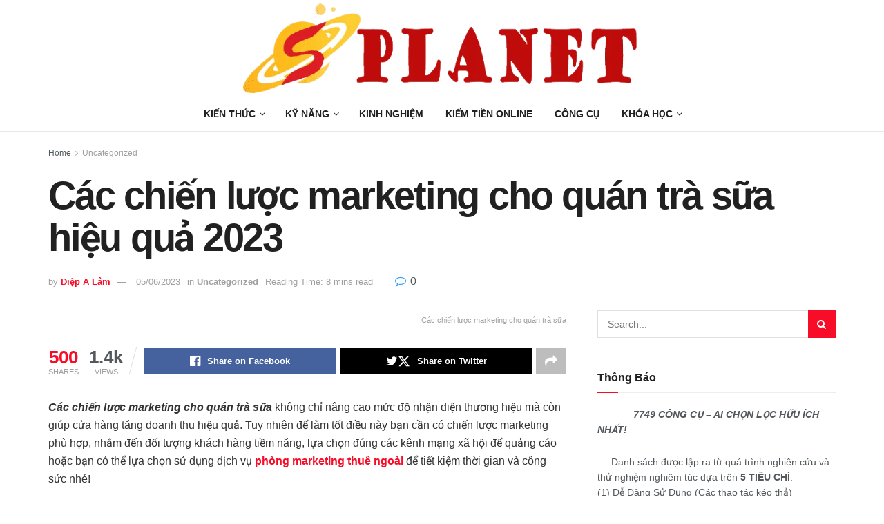

--- FILE ---
content_type: text/html; charset=utf-8
request_url: https://splanet.vn/cac-chien-luoc-marketing-cho-quan-tra-sua-hieu-qua/?amp=1
body_size: 54726
content:
<!DOCTYPE html>
<html class="no-js" lang="vi" amp="" data-amp-auto-lightbox-disable transformed="self;v=1" i-amphtml-layout="" i-amphtml-no-boilerplate=""> 
<head><meta charset="utf-8"><meta name="viewport" content="width=device-width,user-scalable=yes"><link rel="preconnect" href="https://cdn.ampproject.org"><style amp-runtime="" i-amphtml-version="012512221826001">html{overflow-x:hidden!important}html.i-amphtml-fie{height:100%!important;width:100%!important}html:not([amp4ads]),html:not([amp4ads]) body{height:auto!important}html:not([amp4ads]) body{margin:0!important}body{-webkit-text-size-adjust:100%;-moz-text-size-adjust:100%;-ms-text-size-adjust:100%;text-size-adjust:100%}html.i-amphtml-singledoc.i-amphtml-embedded{-ms-touch-action:pan-y pinch-zoom;touch-action:pan-y pinch-zoom}html.i-amphtml-fie>body,html.i-amphtml-singledoc>body{overflow:visible!important}html.i-amphtml-fie:not(.i-amphtml-inabox)>body,html.i-amphtml-singledoc:not(.i-amphtml-inabox)>body{position:relative!important}html.i-amphtml-ios-embed-legacy>body{overflow-x:hidden!important;overflow-y:auto!important;position:absolute!important}html.i-amphtml-ios-embed{overflow-y:auto!important;position:static}#i-amphtml-wrapper{overflow-x:hidden!important;overflow-y:auto!important;position:absolute!important;top:0!important;left:0!important;right:0!important;bottom:0!important;margin:0!important;display:block!important}html.i-amphtml-ios-embed.i-amphtml-ios-overscroll,html.i-amphtml-ios-embed.i-amphtml-ios-overscroll>#i-amphtml-wrapper{-webkit-overflow-scrolling:touch!important}#i-amphtml-wrapper>body{position:relative!important;border-top:1px solid transparent!important}#i-amphtml-wrapper+body{visibility:visible}#i-amphtml-wrapper+body .i-amphtml-lightbox-element,#i-amphtml-wrapper+body[i-amphtml-lightbox]{visibility:hidden}#i-amphtml-wrapper+body[i-amphtml-lightbox] .i-amphtml-lightbox-element{visibility:visible}#i-amphtml-wrapper.i-amphtml-scroll-disabled,.i-amphtml-scroll-disabled{overflow-x:hidden!important;overflow-y:hidden!important}amp-instagram{padding:54px 0px 0px!important;background-color:#fff}amp-iframe iframe{box-sizing:border-box!important}[amp-access][amp-access-hide]{display:none}[subscriptions-dialog],body:not(.i-amphtml-subs-ready) [subscriptions-action],body:not(.i-amphtml-subs-ready) [subscriptions-section]{display:none!important}amp-experiment,amp-live-list>[update]{display:none}amp-list[resizable-children]>.i-amphtml-loading-container.amp-hidden{display:none!important}amp-list [fetch-error],amp-list[load-more] [load-more-button],amp-list[load-more] [load-more-end],amp-list[load-more] [load-more-failed],amp-list[load-more] [load-more-loading]{display:none}amp-list[diffable] div[role=list]{display:block}amp-story-page,amp-story[standalone]{min-height:1px!important;display:block!important;height:100%!important;margin:0!important;padding:0!important;overflow:hidden!important;width:100%!important}amp-story[standalone]{background-color:#000!important;position:relative!important}amp-story-page{background-color:#757575}amp-story .amp-active>div,amp-story .i-amphtml-loader-background{display:none!important}amp-story-page:not(:first-of-type):not([distance]):not([active]){transform:translateY(1000vh)!important}amp-autocomplete{position:relative!important;display:inline-block!important}amp-autocomplete>input,amp-autocomplete>textarea{padding:0.5rem;border:1px solid rgba(0,0,0,.33)}.i-amphtml-autocomplete-results,amp-autocomplete>input,amp-autocomplete>textarea{font-size:1rem;line-height:1.5rem}[amp-fx^=fly-in]{visibility:hidden}amp-script[nodom],amp-script[sandboxed]{position:fixed!important;top:0!important;width:1px!important;height:1px!important;overflow:hidden!important;visibility:hidden}
/*# sourceURL=/css/ampdoc.css*/[hidden]{display:none!important}.i-amphtml-element{display:inline-block}.i-amphtml-blurry-placeholder{transition:opacity 0.3s cubic-bezier(0.0,0.0,0.2,1)!important;pointer-events:none}[layout=nodisplay]:not(.i-amphtml-element){display:none!important}.i-amphtml-layout-fixed,[layout=fixed][width][height]:not(.i-amphtml-layout-fixed){display:inline-block;position:relative}.i-amphtml-layout-responsive,[layout=responsive][width][height]:not(.i-amphtml-layout-responsive),[width][height][heights]:not([layout]):not(.i-amphtml-layout-responsive),[width][height][sizes]:not(img):not([layout]):not(.i-amphtml-layout-responsive){display:block;position:relative}.i-amphtml-layout-intrinsic,[layout=intrinsic][width][height]:not(.i-amphtml-layout-intrinsic){display:inline-block;position:relative;max-width:100%}.i-amphtml-layout-intrinsic .i-amphtml-sizer{max-width:100%}.i-amphtml-intrinsic-sizer{max-width:100%;display:block!important}.i-amphtml-layout-container,.i-amphtml-layout-fixed-height,[layout=container],[layout=fixed-height][height]:not(.i-amphtml-layout-fixed-height){display:block;position:relative}.i-amphtml-layout-fill,.i-amphtml-layout-fill.i-amphtml-notbuilt,[layout=fill]:not(.i-amphtml-layout-fill),body noscript>*{display:block;overflow:hidden!important;position:absolute;top:0;left:0;bottom:0;right:0}body noscript>*{position:absolute!important;width:100%;height:100%;z-index:2}body noscript{display:inline!important}.i-amphtml-layout-flex-item,[layout=flex-item]:not(.i-amphtml-layout-flex-item){display:block;position:relative;-ms-flex:1 1 auto;flex:1 1 auto}.i-amphtml-layout-fluid{position:relative}.i-amphtml-layout-size-defined{overflow:hidden!important}.i-amphtml-layout-awaiting-size{position:absolute!important;top:auto!important;bottom:auto!important}i-amphtml-sizer{display:block!important}@supports (aspect-ratio:1/1){i-amphtml-sizer.i-amphtml-disable-ar{display:none!important}}.i-amphtml-blurry-placeholder,.i-amphtml-fill-content{display:block;height:0;max-height:100%;max-width:100%;min-height:100%;min-width:100%;width:0;margin:auto}.i-amphtml-layout-size-defined .i-amphtml-fill-content{position:absolute;top:0;left:0;bottom:0;right:0}.i-amphtml-replaced-content,.i-amphtml-screen-reader{padding:0!important;border:none!important}.i-amphtml-screen-reader{position:fixed!important;top:0px!important;left:0px!important;width:4px!important;height:4px!important;opacity:0!important;overflow:hidden!important;margin:0!important;display:block!important;visibility:visible!important}.i-amphtml-screen-reader~.i-amphtml-screen-reader{left:8px!important}.i-amphtml-screen-reader~.i-amphtml-screen-reader~.i-amphtml-screen-reader{left:12px!important}.i-amphtml-screen-reader~.i-amphtml-screen-reader~.i-amphtml-screen-reader~.i-amphtml-screen-reader{left:16px!important}.i-amphtml-unresolved{position:relative;overflow:hidden!important}.i-amphtml-select-disabled{-webkit-user-select:none!important;-ms-user-select:none!important;user-select:none!important}.i-amphtml-notbuilt,[layout]:not(.i-amphtml-element),[width][height][heights]:not([layout]):not(.i-amphtml-element),[width][height][sizes]:not(img):not([layout]):not(.i-amphtml-element){position:relative;overflow:hidden!important;color:transparent!important}.i-amphtml-notbuilt:not(.i-amphtml-layout-container)>*,[layout]:not([layout=container]):not(.i-amphtml-element)>*,[width][height][heights]:not([layout]):not(.i-amphtml-element)>*,[width][height][sizes]:not([layout]):not(.i-amphtml-element)>*{display:none}amp-img:not(.i-amphtml-element)[i-amphtml-ssr]>img.i-amphtml-fill-content{display:block}.i-amphtml-notbuilt:not(.i-amphtml-layout-container),[layout]:not([layout=container]):not(.i-amphtml-element),[width][height][heights]:not([layout]):not(.i-amphtml-element),[width][height][sizes]:not(img):not([layout]):not(.i-amphtml-element){color:transparent!important;line-height:0!important}.i-amphtml-ghost{visibility:hidden!important}.i-amphtml-element>[placeholder],[layout]:not(.i-amphtml-element)>[placeholder],[width][height][heights]:not([layout]):not(.i-amphtml-element)>[placeholder],[width][height][sizes]:not([layout]):not(.i-amphtml-element)>[placeholder]{display:block;line-height:normal}.i-amphtml-element>[placeholder].amp-hidden,.i-amphtml-element>[placeholder].hidden{visibility:hidden}.i-amphtml-element:not(.amp-notsupported)>[fallback],.i-amphtml-layout-container>[placeholder].amp-hidden,.i-amphtml-layout-container>[placeholder].hidden{display:none}.i-amphtml-layout-size-defined>[fallback],.i-amphtml-layout-size-defined>[placeholder]{position:absolute!important;top:0!important;left:0!important;right:0!important;bottom:0!important;z-index:1}amp-img[i-amphtml-ssr]:not(.i-amphtml-element)>[placeholder]{z-index:auto}.i-amphtml-notbuilt>[placeholder]{display:block!important}.i-amphtml-hidden-by-media-query{display:none!important}.i-amphtml-element-error{background:red!important;color:#fff!important;position:relative!important}.i-amphtml-element-error:before{content:attr(error-message)}i-amp-scroll-container,i-amphtml-scroll-container{position:absolute;top:0;left:0;right:0;bottom:0;display:block}i-amp-scroll-container.amp-active,i-amphtml-scroll-container.amp-active{overflow:auto;-webkit-overflow-scrolling:touch}.i-amphtml-loading-container{display:block!important;pointer-events:none;z-index:1}.i-amphtml-notbuilt>.i-amphtml-loading-container{display:block!important}.i-amphtml-loading-container.amp-hidden{visibility:hidden}.i-amphtml-element>[overflow]{cursor:pointer;position:relative;z-index:2;visibility:hidden;display:initial;line-height:normal}.i-amphtml-layout-size-defined>[overflow]{position:absolute}.i-amphtml-element>[overflow].amp-visible{visibility:visible}template{display:none!important}.amp-border-box,.amp-border-box *,.amp-border-box :after,.amp-border-box :before{box-sizing:border-box}amp-pixel{display:none!important}amp-analytics,amp-auto-ads,amp-story-auto-ads{position:fixed!important;top:0!important;width:1px!important;height:1px!important;overflow:hidden!important;visibility:hidden}amp-story{visibility:hidden!important}html.i-amphtml-fie>amp-analytics{position:initial!important}[visible-when-invalid]:not(.visible),form [submit-error],form [submit-success],form [submitting]{display:none}amp-accordion{display:block!important}@media (min-width:1px){:where(amp-accordion>section)>:first-child{margin:0;background-color:#efefef;padding-right:20px;border:1px solid #dfdfdf}:where(amp-accordion>section)>:last-child{margin:0}}amp-accordion>section{float:none!important}amp-accordion>section>*{float:none!important;display:block!important;overflow:hidden!important;position:relative!important}amp-accordion,amp-accordion>section{margin:0}amp-accordion:not(.i-amphtml-built)>section>:last-child{display:none!important}amp-accordion:not(.i-amphtml-built)>section[expanded]>:last-child{display:block!important}
/*# sourceURL=/css/ampshared.css*/</style><meta name="amp-to-amp-navigation" content="AMP-Redirect-To; AMP.navigateTo"><meta name="robots" content="index, follow, max-image-preview:large, max-snippet:-1, max-video-preview:-1"><meta property="og:locale" content="vi_VN"><meta property="og:type" content="article"><meta property="og:title" content="Các chiến lược marketing cho quán trà sữa hiệu quả 2023"><meta property="og:description" content="Các chiến lược marketing cho quán trà sữa không chỉ nâng cao mức độ nhận diện thương hiệu mà còn giúp cửa hàng tăng doanh thu hiệu quả. Tuy nhiên để làm tốt điều này bạn cần có chiến lược marketing phù hợp, nhắm đến đối tượng khách hàng tiềm năng, lựa chọn đúng các […]"><meta property="og:url" content="https://splanet.vn/cac-chien-luoc-marketing-cho-quan-tra-sua-hieu-qua/"><meta property="og:site_name" content="Marketing &amp; MMO"><meta property="article:publisher" content="https://www.facebook.com/dukephung94/"><meta property="article:author" content="https://www.facebook.com/dieplam.00/"><meta property="article:published_time" content="2023-05-19T08:38:24+00:00"><meta property="article:modified_time" content="2023-06-05T04:06:11+00:00"><meta property="og:image" content="https://splanet.vn/wp-content/uploads/2023/05/cac-chien-luoc-marketing-cho-quan-tra-sua-instagram.jpg"><meta property="og:image:width" content="800"><meta property="og:image:height" content="600"><meta property="og:image:type" content="image/jpeg"><meta name="author" content="Diệp A Lâm"><meta name="twitter:card" content="summary_large_image"><meta name="twitter:site" content="@Splanet10"><meta name="twitter:label1" content="Được viết bởi"><meta name="twitter:data1" content="Diệp A Lâm"><meta name="twitter:label2" content="Ước tính thời gian đọc"><meta name="twitter:data2" content="10 phút"><meta name="generator" content="WordPress 6.8.3"><meta name="generator" content="Site Kit by Google 1.166.0"><meta name="google-adsense-platform-account" content="ca-host-pub-2644536267352236"><meta name="google-adsense-platform-domain" content="sitekit.withgoogle.com"><meta name="generator" content="Elementor 3.33.5; features: additional_custom_breakpoints; settings: css_print_method-external, google_font-enabled, font_display-auto"><meta name="generator" content="AMP Plugin v2.5.5; mode=transitional"><meta name="msapplication-TileImage" content="https://splanet.vn/wp-content/uploads/2021/04/cropped-393ad9e91bde14057f4d514f3f5734f6-1-300x300.jpg"><link rel="preconnect" href="https://fonts.gstatic.com/" crossorigin=""><link rel="dns-prefetch" href="//fonts.googleapis.com"><link rel="dns-prefetch" href="//www.googletagmanager.com"><link rel="preload" href="https://splanet.vn/wp-content/themes/jnews/assets/dist/font/jegicon.eot#iefix" as="font" crossorigin=""><link rel="preload" href="https://splanet.vn/wp-content/plugins/elementor/assets/lib/font-awesome/fonts/fontawesome-webfont.eot#iefix&amp;v=4.7.0" as="font" crossorigin=""><link rel="preconnect" href="https://fonts.gstatic.com" crossorigin=""><link rel="dns-prefetch" href="https://fonts.gstatic.com"><script async="" src="https://cdn.ampproject.org/v0.mjs" type="module" crossorigin="anonymous"></script><script async nomodule src="https://cdn.ampproject.org/v0.js" crossorigin="anonymous"></script><script src="https://cdn.ampproject.org/v0/amp-analytics-0.1.mjs" async="" custom-element="amp-analytics" type="module" crossorigin="anonymous"></script><script async nomodule src="https://cdn.ampproject.org/v0/amp-analytics-0.1.js" crossorigin="anonymous" custom-element="amp-analytics"></script><script src="https://cdn.ampproject.org/v0/amp-auto-ads-0.1.mjs" async="" custom-element="amp-auto-ads" type="module" crossorigin="anonymous"></script><script async nomodule src="https://cdn.ampproject.org/v0/amp-auto-ads-0.1.js" crossorigin="anonymous" custom-element="amp-auto-ads"></script><script src="https://cdn.ampproject.org/v0/amp-form-0.1.mjs" async="" custom-element="amp-form" type="module" crossorigin="anonymous"></script><script async nomodule src="https://cdn.ampproject.org/v0/amp-form-0.1.js" crossorigin="anonymous" custom-element="amp-form"></script><link rel="icon" href="https://splanet.vn/wp-content/uploads/2021/04/cropped-393ad9e91bde14057f4d514f3f5734f6-1-75x75.jpg" sizes="32x32"><link rel="icon" href="https://splanet.vn/wp-content/uploads/2021/04/cropped-393ad9e91bde14057f4d514f3f5734f6-1-300x300.jpg" sizes="192x192"><link crossorigin="anonymous" rel="stylesheet" id="jeg_customizer_font-css" href="https://fonts.googleapis.com/css?family=Roboto%3Aregular%2C500%2C700%2C700%2C500&amp;display=swap&amp;ver=1.3.2" type="text/css" media="all"><style amp-custom="">amp-img:is([sizes="auto" i], [sizes^="auto," i]){contain-intrinsic-size:3000px 1500px}amp-img.amp-wp-enforced-sizes{object-fit:contain}amp-img img,amp-img noscript{image-rendering:inherit;object-fit:inherit;object-position:inherit}:where(.wp-block-button__link){border-radius:9999px;box-shadow:none;padding:calc(.667em + 2px) calc(1.333em + 2px);text-decoration:none}:root :where(.wp-block-button .wp-block-button__link.is-style-outline),:root :where(.wp-block-button.is-style-outline>.wp-block-button__link){border:2px solid;padding:.667em 1.333em}:root :where(.wp-block-button .wp-block-button__link.is-style-outline:not(.has-text-color)),:root :where(.wp-block-button.is-style-outline>.wp-block-button__link:not(.has-text-color)){color:currentColor}:root :where(.wp-block-button .wp-block-button__link.is-style-outline:not(.has-background)),:root :where(.wp-block-button.is-style-outline>.wp-block-button__link:not(.has-background)){background-color:initial;background-image:none}:where(.wp-block-columns){margin-bottom:1.75em}:where(.wp-block-columns.has-background){padding:1.25em 2.375em}:where(.wp-block-post-comments input[type=submit]){border:none}:where(.wp-block-cover-image:not(.has-text-color)),:where(.wp-block-cover:not(.has-text-color)){color:#fff}:where(.wp-block-cover-image.is-light:not(.has-text-color)),:where(.wp-block-cover.is-light:not(.has-text-color)){color:#000}:root :where(.wp-block-cover h1:not(.has-text-color)),:root :where(.wp-block-cover h2:not(.has-text-color)),:root :where(.wp-block-cover h3:not(.has-text-color)),:root :where(.wp-block-cover h4:not(.has-text-color)),:root :where(.wp-block-cover h5:not(.has-text-color)),:root :where(.wp-block-cover h6:not(.has-text-color)),:root :where(.wp-block-cover p:not(.has-text-color)){color:inherit}:where(.wp-block-file){margin-bottom:1.5em}:where(.wp-block-file__button){border-radius:2em;display:inline-block;padding:.5em 1em}:where(.wp-block-file__button):is(a):active,:where(.wp-block-file__button):is(a):focus,:where(.wp-block-file__button):is(a):hover,:where(.wp-block-file__button):is(a):visited{box-shadow:none;color:#fff;opacity:.85;text-decoration:none}:where(.wp-block-group.wp-block-group-is-layout-constrained){position:relative}@keyframes show-content-image{0%{visibility:hidden}99%{visibility:hidden}to{visibility:visible}}@keyframes turn-on-visibility{0%{opacity:0}to{opacity:1}}@keyframes turn-off-visibility{0%{opacity:1;visibility:visible}99%{opacity:0;visibility:visible}to{opacity:0;visibility:hidden}}@keyframes lightbox-zoom-in{0%{transform:translate(calc(( -100vw + var(--wp--lightbox-scrollbar-width) ) / 2 + var(--wp--lightbox-initial-left-position)),calc(-50vh + var(--wp--lightbox-initial-top-position))) scale(var(--wp--lightbox-scale))}to{transform:translate(-50%,-50%) scale(1)}}@keyframes lightbox-zoom-out{0%{transform:translate(-50%,-50%) scale(1);visibility:visible}99%{visibility:visible}to{transform:translate(calc(( -100vw + var(--wp--lightbox-scrollbar-width) ) / 2 + var(--wp--lightbox-initial-left-position)),calc(-50vh + var(--wp--lightbox-initial-top-position))) scale(var(--wp--lightbox-scale));visibility:hidden}}:where(.wp-block-latest-comments:not([data-amp-original-style*=line-height] .wp-block-latest-comments__comment)){line-height:1.1}:where(.wp-block-latest-comments:not([data-amp-original-style*=line-height] .wp-block-latest-comments__comment-excerpt p)){line-height:1.8}:root :where(.wp-block-latest-posts.is-grid){padding:0}:root :where(.wp-block-latest-posts.wp-block-latest-posts__list){padding-left:0}ul{box-sizing:border-box}:root :where(.wp-block-list.has-background){padding:1.25em 2.375em}:where(.wp-block-navigation.has-background .wp-block-navigation-item a:not(.wp-element-button)),:where(.wp-block-navigation.has-background .wp-block-navigation-submenu a:not(.wp-element-button)){padding:.5em 1em}:where(.wp-block-navigation .wp-block-navigation__submenu-container .wp-block-navigation-item a:not(.wp-element-button)),:where(.wp-block-navigation .wp-block-navigation__submenu-container .wp-block-navigation-submenu a:not(.wp-element-button)),:where(.wp-block-navigation .wp-block-navigation__submenu-container .wp-block-navigation-submenu button.wp-block-navigation-item__content),:where(.wp-block-navigation .wp-block-navigation__submenu-container .wp-block-pages-list__item button.wp-block-navigation-item__content){padding:.5em 1em}@keyframes overlay-menu__fade-in-animation{0%{opacity:0;transform:translateY(.5em)}to{opacity:1;transform:translateY(0)}}:root :where(p.has-background){padding:1.25em 2.375em}:where(p.has-text-color:not(.has-link-color)) a{color:inherit}:where(.wp-block-post-comments-form) input:not([type=submit]){border:1px solid #949494;font-family:inherit;font-size:1em}:where(.wp-block-post-comments-form) input:where(:not([type=submit]):not([type=checkbox])){padding:calc(.667em + 2px)}:where(.wp-block-post-excerpt){box-sizing:border-box;margin-bottom:var(--wp--style--block-gap);margin-top:var(--wp--style--block-gap)}:where(.wp-block-preformatted.has-background){padding:1.25em 2.375em}:where(.wp-block-search__button){border:1px solid #ccc;padding:6px 10px}:where(.wp-block-search__input){font-family:inherit;font-size:inherit;font-style:inherit;font-weight:inherit;letter-spacing:inherit;line-height:inherit;text-transform:inherit}:where(.wp-block-search__button-inside .wp-block-search__inside-wrapper){border:1px solid #949494;box-sizing:border-box;padding:4px}:where(.wp-block-search__button-inside .wp-block-search__inside-wrapper) :where(.wp-block-search__button){padding:4px 8px}:root :where(.wp-block-separator.is-style-dots){height:auto;line-height:1;text-align:center}:root :where(.wp-block-separator.is-style-dots):before{color:currentColor;content:"···";font-family:serif;font-size:1.5em;letter-spacing:2em;padding-left:2em}:root :where(.wp-block-site-logo.is-style-rounded){border-radius:9999px}:root :where(.wp-block-social-links .wp-social-link a){padding:.25em}:root :where(.wp-block-social-links.is-style-logos-only .wp-social-link a){padding:0}:root :where(.wp-block-social-links.is-style-pill-shape .wp-social-link a){padding-left:.6666666667em;padding-right:.6666666667em}:root :where(.wp-block-tag-cloud.is-style-outline){display:flex;flex-wrap:wrap;gap:1ch}:root :where(.wp-block-tag-cloud.is-style-outline a){border:1px solid;margin-right:0;padding:1ch 2ch}:root :where(.wp-block-tag-cloud.is-style-outline a):not(#_#_#_#_#_#_#_#_){font-size:unset;text-decoration:none}:root :where(.wp-block-table-of-contents){box-sizing:border-box}:where(.wp-block-term-description){box-sizing:border-box;margin-bottom:var(--wp--style--block-gap);margin-top:var(--wp--style--block-gap)}:where(pre.wp-block-verse){font-family:inherit}.entry-content{counter-reset:footnotes}:root{--wp--preset--font-size--normal:16px;--wp--preset--font-size--huge:42px}.aligncenter{clear:both}html :where(.has-border-color){border-style:solid}html :where([data-amp-original-style*=border-top-color]){border-top-style:solid}html :where([data-amp-original-style*=border-right-color]){border-right-style:solid}html :where([data-amp-original-style*=border-bottom-color]){border-bottom-style:solid}html :where([data-amp-original-style*=border-left-color]){border-left-style:solid}html :where([data-amp-original-style*=border-width]){border-style:solid}html :where([data-amp-original-style*=border-top-width]){border-top-style:solid}html :where([data-amp-original-style*=border-right-width]){border-right-style:solid}html :where([data-amp-original-style*=border-bottom-width]){border-bottom-style:solid}html :where([data-amp-original-style*=border-left-width]){border-left-style:solid}html :where(amp-img[class*=wp-image-]),html :where(amp-anim[class*=wp-image-]){height:auto;max-width:100%}:where(figure){margin:0 0 1em}html :where(.is-position-sticky){--wp-admin--admin-bar--position-offset:var(--wp-admin--admin-bar--height,0px)}@media screen and (max-width:600px){html :where(.is-position-sticky){--wp-admin--admin-bar--position-offset:0px}}:root{--wp--preset--aspect-ratio--square:1;--wp--preset--aspect-ratio--4-3:4/3;--wp--preset--aspect-ratio--3-4:3/4;--wp--preset--aspect-ratio--3-2:3/2;--wp--preset--aspect-ratio--2-3:2/3;--wp--preset--aspect-ratio--16-9:16/9;--wp--preset--aspect-ratio--9-16:9/16;--wp--preset--color--black:#000;--wp--preset--color--cyan-bluish-gray:#abb8c3;--wp--preset--color--white:#fff;--wp--preset--color--pale-pink:#f78da7;--wp--preset--color--vivid-red:#cf2e2e;--wp--preset--color--luminous-vivid-orange:#ff6900;--wp--preset--color--luminous-vivid-amber:#fcb900;--wp--preset--color--light-green-cyan:#7bdcb5;--wp--preset--color--vivid-green-cyan:#00d084;--wp--preset--color--pale-cyan-blue:#8ed1fc;--wp--preset--color--vivid-cyan-blue:#0693e3;--wp--preset--color--vivid-purple:#9b51e0;--wp--preset--gradient--vivid-cyan-blue-to-vivid-purple:linear-gradient(135deg,rgba(6,147,227,1) 0%,#9b51e0 100%);--wp--preset--gradient--light-green-cyan-to-vivid-green-cyan:linear-gradient(135deg,#7adcb4 0%,#00d082 100%);--wp--preset--gradient--luminous-vivid-amber-to-luminous-vivid-orange:linear-gradient(135deg,rgba(252,185,0,1) 0%,rgba(255,105,0,1) 100%);--wp--preset--gradient--luminous-vivid-orange-to-vivid-red:linear-gradient(135deg,rgba(255,105,0,1) 0%,#cf2e2e 100%);--wp--preset--gradient--very-light-gray-to-cyan-bluish-gray:linear-gradient(135deg,#eee 0%,#a9b8c3 100%);--wp--preset--gradient--cool-to-warm-spectrum:linear-gradient(135deg,#4aeadc 0%,#9778d1 20%,#cf2aba 40%,#ee2c82 60%,#fb6962 80%,#fef84c 100%);--wp--preset--gradient--blush-light-purple:linear-gradient(135deg,#ffceec 0%,#9896f0 100%);--wp--preset--gradient--blush-bordeaux:linear-gradient(135deg,#fecda5 0%,#fe2d2d 50%,#6b003e 100%);--wp--preset--gradient--luminous-dusk:linear-gradient(135deg,#ffcb70 0%,#c751c0 50%,#4158d0 100%);--wp--preset--gradient--pale-ocean:linear-gradient(135deg,#fff5cb 0%,#b6e3d4 50%,#33a7b5 100%);--wp--preset--gradient--electric-grass:linear-gradient(135deg,#caf880 0%,#71ce7e 100%);--wp--preset--gradient--midnight:linear-gradient(135deg,#020381 0%,#2874fc 100%);--wp--preset--font-size--small:13px;--wp--preset--font-size--medium:20px;--wp--preset--font-size--large:36px;--wp--preset--font-size--x-large:42px;--wp--preset--spacing--20:.44rem;--wp--preset--spacing--30:.67rem;--wp--preset--spacing--40:1rem;--wp--preset--spacing--50:1.5rem;--wp--preset--spacing--60:2.25rem;--wp--preset--spacing--70:3.38rem;--wp--preset--spacing--80:5.06rem;--wp--preset--shadow--natural:6px 6px 9px rgba(0,0,0,.2);--wp--preset--shadow--deep:12px 12px 50px rgba(0,0,0,.4);--wp--preset--shadow--sharp:6px 6px 0px rgba(0,0,0,.2);--wp--preset--shadow--outlined:6px 6px 0px -3px rgba(255,255,255,1),6px 6px rgba(0,0,0,1);--wp--preset--shadow--crisp:6px 6px 0px rgba(0,0,0,1)}:where(.is-layout-flex){gap:.5em}:where(.is-layout-grid){gap:.5em}:where(.wp-block-columns.is-layout-flex){gap:2em}:where(.wp-block-columns.is-layout-grid){gap:2em}:where(.wp-block-post-template.is-layout-flex){gap:1.25em}:where(.wp-block-post-template.is-layout-grid){gap:1.25em}:where(.wp-block-post-template.is-layout-flex){gap:1.25em}:where(.wp-block-post-template.is-layout-grid){gap:1.25em}:where(.wp-block-columns.is-layout-flex){gap:2em}:where(.wp-block-columns.is-layout-grid){gap:2em}:root :where(.wp-block-pullquote){font-size:1.5em;line-height:1.6}:root{--direction-multiplier:1}:root{--page-title-display:block}@keyframes eicon-spin{0%{transform:rotate(0deg)}to{transform:rotate(359deg)}}@media (prefers-reduced-motion:no-preference){html{scroll-behavior:smooth}}@media (prefers-reduced-motion:reduce){html *:not(#_#_#_#_#_#_#_#_){transition-delay:0s;transition-duration:0s}}@font-face{font-family:"FontAwesome";src:url("https://splanet.vn/wp-content/plugins/elementor/assets/lib/font-awesome/fonts/fontawesome-webfont.eot?v=4.7.0");src:url("https://splanet.vn/wp-content/plugins/elementor/assets/lib/font-awesome/fonts/fontawesome-webfont.eot#iefix&v=4.7.0") format("embedded-opentype"),url("https://splanet.vn/wp-content/plugins/elementor/assets/lib/font-awesome/fonts/fontawesome-webfont.woff2?v=4.7.0") format("woff2"),url("https://splanet.vn/wp-content/plugins/elementor/assets/lib/font-awesome/fonts/fontawesome-webfont.woff?v=4.7.0") format("woff"),url("https://splanet.vn/wp-content/plugins/elementor/assets/lib/font-awesome/fonts/fontawesome-webfont.ttf?v=4.7.0") format("truetype"),url("https://splanet.vn/wp-content/plugins/elementor/assets/lib/font-awesome/fonts/fontawesome-webfont.svg?v=4.7.0#fontawesomeregular") format("svg");font-weight:normal;font-style:normal}.fa{display:inline-block;font:normal normal normal 14px/1 FontAwesome;font-size:inherit;text-rendering:auto;-webkit-font-smoothing:antialiased;-moz-osx-font-smoothing:grayscale}@-webkit-keyframes fa-spin{0%{-webkit-transform:rotate(0deg);transform:rotate(0deg)}100%{-webkit-transform:rotate(359deg);transform:rotate(359deg)}}@keyframes fa-spin{0%{-webkit-transform:rotate(0deg);transform:rotate(0deg)}100%{-webkit-transform:rotate(359deg);transform:rotate(359deg)}}.fa-search:before{content:""}.fa-clock-o:before{content:""}.fa-share:before{content:""}.fa-twitter:before{content:""}.fa-facebook:before{content:""}.fa-bars:before{content:""}.fa-pinterest:before{content:""}.fa-linkedin:before{content:""}.fa-comment-o:before{content:""}.fa-angle-right:before{content:""}.fa-angle-up:before{content:""}.fa-youtube-play:before{content:""}.fa-instagram:before{content:""}.fa-facebook-official:before{content:""}@font-face{font-display:swap;font-family:jegicon;font-style:normal;font-weight:400;src:url("https://splanet.vn/wp-content/themes/jnews/assets/dist/font/jegicon.eot");src:url("https://splanet.vn/wp-content/themes/jnews/assets/dist/font/jegicon.eot#iefix") format("embedded-opentype"),url("https://splanet.vn/wp-content/themes/jnews/assets/dist/font/jegicon.woff") format("woff"),url("https://splanet.vn/wp-content/themes/jnews/assets/dist/font/jegicon.ttf") format("truetype"),url("https://splanet.vn/wp-content/themes/jnews/assets/dist/image/jegicon.svg#jegicon") format("svg")}[class*=" jegicon-"]:before,[class^=jegicon-]:before{speak:none;line-height:1;-webkit-font-smoothing:antialiased;-moz-osx-font-smoothing:grayscale}[class*=" jegicon-"]:before:not(#_#_#_#_#_#_#_#_),[class^=jegicon-]:before:not(#_#_#_#_#_#_#_#_){font-family:jegicon;font-style:normal;font-variant:normal;font-weight:400;text-transform:none}.jegicon-cross:before{content:"d"}button::-moz-focus-inner{border:0;padding:0}.pswp{display:none;height:100%;left:0;overflow:hidden;position:absolute;top:0;-ms-touch-action:none;touch-action:none;width:100%;z-index:1500;-webkit-text-size-adjust:100%;-webkit-backface-visibility:hidden;outline:none}.pswp *{-webkit-box-sizing:border-box;box-sizing:border-box}.pswp amp-img{max-width:none}.pswp__bg{-webkit-backface-visibility:hidden;background:#000;opacity:0;transform:translateZ(0)}.pswp__bg,.pswp__scroll-wrap{height:100%;left:0;position:absolute;top:0;width:100%}.pswp__scroll-wrap{overflow:hidden}.pswp__container{bottom:0;left:0;position:absolute;right:0;top:0;-ms-touch-action:none;touch-action:none}.pswp__container{-webkit-user-select:none;-moz-user-select:none;-ms-user-select:none;user-select:none;-webkit-tap-highlight-color:transparent;-webkit-touch-callout:none}.pswp__bg{-webkit-transition:opacity 333ms cubic-bezier(.4,0,.22,1);transition:opacity 333ms cubic-bezier(.4,0,.22,1);will-change:opacity}.pswp__container{-webkit-backface-visibility:hidden}.pswp__item{bottom:0;overflow:hidden;right:0}.pswp__item{left:0;position:absolute;top:0}.pswp__button{-webkit-appearance:none;background:none;border:0;-webkit-box-shadow:none;box-shadow:none;cursor:pointer;display:block;float:right;height:44px;margin:0;opacity:.75;overflow:visible;padding:0;position:relative;-webkit-transition:opacity .2s;transition:opacity .2s;width:44px}.pswp__button:focus,.pswp__button:hover{opacity:1}.pswp__button:active{opacity:.9;outline:none}.pswp__button::-moz-focus-inner{border:0;padding:0}.pswp__button,.pswp__button--arrow--left:before,.pswp__button--arrow--right:before{background:url("https://splanet.vn/wp-content/themes/jnews/assets/dist/image/default-skin.png") 0 0 no-repeat;background-size:264px 88px;height:44px;width:44px}.pswp__button--close{background-position:0 -44px}.pswp__button--share{background-position:-44px -44px}.pswp__button--fs{display:none}.pswp__button--zoom{background-position:-88px 0;display:none}.pswp__button--arrow--left,.pswp__button--arrow--right{background:none;height:100px;margin-top:-50px;position:absolute;top:50%;width:70px}.pswp__button--arrow--left{left:0}.pswp__button--arrow--right{right:0}.pswp__button--arrow--left:before,.pswp__button--arrow--right:before{background-color:rgba(0,0,0,.3);content:"";height:30px;position:absolute;top:35px;width:32px}.pswp__button--arrow--left:before{background-position:-138px -44px;left:6px}.pswp__button--arrow--right:before{background-position:-94px -44px;right:6px}.pswp__counter,.pswp__share-modal{-webkit-user-select:none;-moz-user-select:none;-ms-user-select:none;user-select:none}.pswp__share-modal{-webkit-backface-visibility:hidden;background:rgba(0,0,0,.5);display:block;height:100%;left:0;opacity:0;padding:10px;position:absolute;top:0;-webkit-transition:opacity .25s ease-out;transition:opacity .25s ease-out;width:100%;will-change:opacity;z-index:1600}.pswp__share-modal--hidden{display:none}.pswp__share-tooltip{-webkit-backface-visibility:hidden;background:#fff;border-radius:2px;-webkit-box-shadow:0 2px 5px rgba(0,0,0,.25);box-shadow:0 2px 5px rgba(0,0,0,.25);display:block;position:absolute;right:44px;top:56px;-webkit-transform:translateY(6px);-ms-transform:translateY(6px);transform:translateY(6px);-webkit-transition:-webkit-transform .25s;transition:transform .25s;width:auto;will-change:transform;z-index:1620}.pswp__share-tooltip a{display:block;font-size:14px;line-height:18px;padding:8px 12px}.pswp__share-tooltip a,.pswp__share-tooltip a:hover{color:#000;text-decoration:none}.pswp__share-tooltip a:first-child{border-radius:2px 2px 0 0}.pswp__share-tooltip a:last-child{border-radius:0 0 2px 2px}.pswp__counter{color:#fff;font-size:13px;height:44px;left:0;line-height:44px;opacity:.75;padding:0 10px;position:absolute;top:0}.pswp__caption{bottom:0;left:0;min-height:44px;position:absolute;width:100%}.pswp__caption__center{color:#ccc;font-size:13px;line-height:20px;margin:0 auto;max-width:420px;padding:10px;text-align:center}.pswp__preloader{direction:ltr;height:44px;left:50%;margin-left:-22px;opacity:0;position:absolute;top:0;-webkit-transition:opacity .25s ease-out;transition:opacity .25s ease-out;width:44px;will-change:opacity}.pswp__preloader__icn{height:20px;margin:12px;width:20px}@media screen and (max-width:1024px){.pswp__preloader{float:right;left:auto;margin:0;position:relative;top:auto}}@-webkit-keyframes clockwise{0%{-webkit-transform:rotate(0deg);transform:rotate(0deg)}to{-webkit-transform:rotate(1turn);transform:rotate(1turn)}}@keyframes clockwise{0%{-webkit-transform:rotate(0deg);transform:rotate(0deg)}to{-webkit-transform:rotate(1turn);transform:rotate(1turn)}}@-webkit-keyframes donut-rotate{0%{-webkit-transform:rotate(0);transform:rotate(0)}50%{-webkit-transform:rotate(-140deg);transform:rotate(-140deg)}to{-webkit-transform:rotate(0);transform:rotate(0)}}@keyframes donut-rotate{0%{-webkit-transform:rotate(0);transform:rotate(0)}50%{-webkit-transform:rotate(-140deg);transform:rotate(-140deg)}to{-webkit-transform:rotate(0);transform:rotate(0)}}.pswp__ui{-webkit-font-smoothing:auto;opacity:1;visibility:visible;z-index:1550}.pswp__top-bar{height:44px;left:0;position:absolute;top:0;width:100%}.pswp__caption,.pswp__top-bar{-webkit-backface-visibility:hidden;-webkit-transition:opacity 333ms cubic-bezier(.4,0,.22,1);transition:opacity 333ms cubic-bezier(.4,0,.22,1);will-change:opacity}.pswp__caption,.pswp__top-bar{background-color:rgba(0,0,0,.5)}.pswp__ui--hidden .pswp__button--arrow--left,.pswp__ui--hidden .pswp__button--arrow--right,.pswp__ui--hidden .pswp__caption,.pswp__ui--hidden .pswp__top-bar{opacity:.001}a,article,b,blockquote,body,div,em,figcaption,figure,form,h1,h2,h3,html,i,amp-img,li,p,span,strong,ul{border:0;font-size:100%;font:inherit;margin:0;padding:0;vertical-align:baseline}article,figcaption,figure{display:block}body{line-height:1}ul{list-style:none}blockquote{quotes:none}blockquote:after,blockquote:before{content:"";content:none}body{background:#fff;color:#53585c;font-family:Helvetica Neue,Helvetica,Roboto,Arial,sans-serif;font-size:14px;line-height:1.6em;-webkit-font-smoothing:antialiased;-moz-osx-font-smoothing:grayscale;overflow-anchor:none}body,html{height:100%;margin:0}::-moz-selection{background:#fde69a;color:#212121;text-shadow:none}::-webkit-selection{background:#fde69a;color:#212121;text-shadow:none}::selection{background:#fde69a;color:#212121;text-shadow:none}a{color:#f70d28;text-decoration:none}a:focus,a:hover{color:#212121;outline:0}amp-img{vertical-align:middle}amp-img{max-width:100%;-ms-interpolation-mode:bicubic;height:auto}figcaption{color:#a0a0a0;font-size:11px;margin:3px 0 1em}button,input{font:inherit}.clearfix:after,.container:after,.jeg_authorbox:after,.jeg_block_heading:after,.jeg_postblock:after,.row:after{clear:both;content:"";display:table}h1,h2,h3{color:#212121;text-rendering:optimizeLegibility}h1{font-size:2.25em;letter-spacing:-.02em;line-height:1.25;margin:.67em 0 .5em}h2{font-size:1.953em;line-height:1.35;margin:.83em 0 .5em}h3{font-size:1.563em;line-height:1.4;margin:1em 0 .5em}b,strong{font-weight:700}em,i{font-style:italic}blockquote{margin:1em 40px}p{margin:0 0 1.75em;text-rendering:optimizeLegibility}@media (max-width:767px){.container{width:98%;width:calc(100% - 10px)}}@media (max-width:479px){.container{width:100%}}@media (min-width:768px){.container{max-width:750px}}@media (min-width:992px){.container{max-width:970px}}@media (min-width:1200px){.container{max-width:1170px}}.container{margin-left:auto;margin-right:auto;padding-left:15px;padding-right:15px}.row{margin-left:-15px;margin-right:-15px}.col-md-4,.col-md-8{min-height:1px;padding-left:15px;padding-right:15px;position:relative}@media (min-width:992px){.col-md-4,.col-md-8{float:left}.col-md-8{width:66.66666667%}.col-md-4{width:33.33333333%}}*,:after,:before{-webkit-box-sizing:border-box;-moz-box-sizing:border-box;box-sizing:border-box}.jeg_viewport{position:relative}.jeg_container{margin:0 auto;padding:0;width:auto}.jeg_content{background:#fff}.jeg_content{padding:30px 0 40px}.jeg_sidebar{padding-left:30px}.theiaStickySidebar{-webkit-backface-visibility:hidden}.post-ajax-overlay{background:#f5f5f5;bottom:0;display:none;left:0;position:absolute;right:0;top:0;z-index:5}.post-ajax-overlay .jnews_preloader_circle_outer{left:0;margin-left:170px;position:fixed;top:50%;width:100%}.post-ajax-overlay .jeg_preloader.dot{left:50%;margin-left:170px;margin-top:40px;position:fixed;top:50%}.post-ajax-overlay .jeg_preloader.square{left:50%;margin-left:170px;margin-top:0;position:fixed;top:50%}input:not([type=submit]){background:#fff;border:1px solid #e0e0e0;border-radius:0;box-shadow:none;font-size:14px;font-weight:300;height:40px;margin:0;max-width:100%;outline:none;padding:7px 14px;-webkit-transition:all .2s ease;transition:.25s ease;width:100%}input[type=checkbox],input[type=radio]{display:inline;height:auto;line-height:inherit;width:auto}input:not([type=submit]):focus{border-color:#ccc;box-shadow:inset 0 2px 2px rgba(0,0,0,.05)}.btn,input[type=submit]{-webkit-appearance:none;background:#f70d28;border:none;border-radius:0;color:#fff;cursor:pointer;display:inline-block;font-size:13px;font-weight:700;height:40px;letter-spacing:1px;line-height:40px;outline:0;padding:0 20px;text-transform:uppercase;-webkit-transition:.3s ease;transition:.3s ease}.btn:focus,input[type=submit]:focus{color:#fff;outline:thin dotted #666}.btn:hover,input[type=submit]:hover{box-shadow:inset 0 0 0 100px rgba(0,0,0,.15);color:#fff}.jeg_header{position:relative}.jeg_header .container{height:100%}.jeg_header.full .container{max-width:100%}.jeg_nav_row{-webkit-align-items:center;-js-display:flex;display:-webkit-flex;display:-ms-flexbox;display:flex;-webkit-flex-flow:row nowrap;-ms-flex-flow:row nowrap;flex-flow:row nowrap;position:relative;-ms-flex-align:center;align-items:center;-webkit-justify-content:space-between;-ms-flex-pack:justify;height:100%;justify-content:space-between}.jeg_nav_grow{-webkit-box-flex:1;-ms-flex:1;flex:1}.jeg_nav_normal{-webkit-box-flex:0 0 auto;-ms-flex:0 0 auto;flex:0 0 auto}.item_wrap{-webkit-align-items:center;display:inline-block;display:-webkit-flex;display:-ms-flexbox;display:flex;-webkit-flex-flow:row wrap;-ms-flex-flow:row wrap;flex-flow:row wrap;width:100%;-ms-flex-align:center;align-items:center}.jeg_nav_left{margin-right:auto}.jeg_nav_right{margin-left:auto}.jeg_nav_center{margin:0 auto}.jeg_nav_alignleft{justify-content:flex-start}.jeg_nav_alignright{justify-content:flex-end}.jeg_nav_aligncenter{justify-content:center}.jeg_midbar{background-color:#fff;border-bottom:0 solid #e8e8e8;height:140px;position:relative;z-index:10}.jeg_navbar+.jeg_midbar{z-index:9}.jeg_midbar .jeg_nav_item{padding:0 14px}.jeg_midbar.dark{background-color:#212121;color:#f5f5f5}.jeg_midbar.dark .jeg_search_toggle{color:#f5f5f5}.jeg_navbar{background:#fff;border-bottom:1px solid #e8e8e8;border-top:0 solid #e8e8e8;-webkit-box-sizing:content-box;box-sizing:content-box;line-height:50px;position:relative;z-index:9}.jeg_navbar:first-child{z-index:10}.jeg_navbar .jeg_nav_item{padding:0 14px}.jeg_nav_item:first-child{padding-left:0}.jeg_nav_item:last-child{padding-right:0}.jeg_featured{margin-bottom:30px}.jeg_logo{position:relative}.site-title{font-size:60px;letter-spacing:-.02em;line-height:1;margin:0;padding:0}.jeg_mobile_logo .site-title{font-size:34px}.site-title a{color:#212121;display:block}.jeg_midbar.dark .site-title a{color:#f5f5f5}.jeg_logo amp-img{display:block;height:auto;image-rendering:optimizeQuality;width:auto}.jeg_midbar .jeg_logo_img{max-height:130px}.jeg_bottombar .jeg_logo_img{max-height:50px}.jeg_nav_left .jeg_logo{margin-right:7px}.jeg_nav_left .jeg_logo:last-child{margin-right:28px}.btn.round{border-radius:40px}.btn .fa{font-size:14px;margin-right:2px}.jeg_navbar .btn{font-size:12px;font-weight:500;height:36px;line-height:36px;padding:0 16px}.jeg_search_wrapper{position:relative}.jeg_search_wrapper .jeg_search_form{display:block;line-height:normal;min-width:60%;position:relative}.jeg_search_toggle{color:#212121;display:block;text-align:center}.jeg_midbar .jeg_search_toggle{font-size:18px;line-height:50px;min-width:16px}.jeg_navbar .jeg_search_toggle{font-size:16px;min-width:15px}.jeg_search_wrapper .jeg_search_input{height:40px;padding:.5em 30px .5em 14px;vertical-align:middle;width:100%}.jeg_search_wrapper .jeg_search_button{background:transparent;border:0;bottom:0;color:#212121;cursor:pointer;font-size:14px;height:auto;line-height:normal;min-height:unset;outline:none;padding:0 10px;position:absolute;right:0;top:0;transition:none}.jeg_search_wrapper .jeg_search_button:hover{background:transparent;box-shadow:none;color:inherit}.jeg_navbar .jeg_search_wrapper .jeg_search_input{height:36px}.jeg_search_no_expand .jeg_search_toggle{display:none}.jeg_search_no_expand.square .jeg_search_input{border-radius:0}.jeg_search_no_expand.round .jeg_search_input{border-radius:33px;padding:.5em 15px}.jeg_search_no_expand.round .jeg_search_button{padding-right:12px}.jeg_midbar .jeg_search_no_expand .jeg_search_input{font-size:15px;padding:.5em 35px .5em 15px}.jeg_midbar .jeg_search_wrapper .jeg_search_button{padding-right:15px}.jeg_midbar .jeg_search_no_expand.round .jeg_search_input{padding:.5em 35px .5em 20px}.jeg_midbar .jeg_search_no_expand.round .jeg_search_button{padding-right:15px}.jeg_search_popup_expand .jeg_search_form{background:#fff;border:1px solid #eee;-webkit-box-shadow:0 1px 4px rgba(0,0,0,.09);box-shadow:0 1px 4px rgba(0,0,0,.09);display:block;height:0;opacity:0;padding:0;position:absolute;right:-4px;text-align:center;top:100%;-webkit-transition:height .1s;-o-transition:height .1s;transition:height .1s;visibility:hidden;width:325px;z-index:12}.jeg_search_popup_expand .jeg_search_form:before{border-color:transparent transparent #fff;border-style:solid;border-width:0 8px 8px;color:#fff;content:"";position:absolute;right:16px;top:-8px;z-index:98}.jeg_search_popup_expand .jeg_search_form:after{border-color:transparent transparent #eaeaea;border-style:solid;border-width:0 9px 9px;color:#fff;content:"";position:absolute;right:15px;top:-9px;z-index:97}.jeg_search_popup_expand .jeg_search_input{-webkit-box-shadow:inset 0 0 15px 0 rgba(0,0,0,.08);box-shadow:inset 0 0 15px 0 rgba(0,0,0,.08);width:100%}.jeg_search_popup_expand .jeg_search_button{bottom:0;color:#888;position:absolute;right:20px;top:0}.jeg_midbar .jeg_search_popup_expand:last-child .jeg_search_form,.jeg_midbar .jeg_search_popup_expand:last-child .jeg_search_result{right:-18px}.jeg_midbar .jeg_search_popup_expand .jeg_search_form:before{right:17px}.jeg_midbar .jeg_search_popup_expand .jeg_search_form:after{right:16px}.jeg_header.full .jeg_midbar .jeg_nav_right .jeg_search_popup_expand:last-child .jeg_search_form,.jeg_header.full .jeg_midbar .jeg_nav_right .jeg_search_popup_expand:last-child .jeg_search_result{right:-15px}.jeg_header.full .jeg_midbar .jeg_nav_right .jeg_search_popup_expand:last-child .jeg_search_form:before{right:14px}.jeg_header.full .jeg_midbar .jeg_nav_right .jeg_search_popup_expand:last-child .jeg_search_form:after{right:13px}.jeg_midbar .jeg_nav_left .jeg_search_popup_expand .jeg_search_form,.jeg_midbar .jeg_nav_left .jeg_search_popup_expand .jeg_search_result{left:-4px;right:auto}.jeg_midbar .jeg_nav_left .jeg_search_popup_expand .jeg_search_form:before{left:16px;right:auto}.jeg_midbar .jeg_nav_left .jeg_search_popup_expand .jeg_search_form:after{left:15px;right:auto}.jeg_midbar .jeg_nav_left .jeg_search_popup_expand:first-child .jeg_search_form,.jeg_midbar .jeg_nav_left .jeg_search_popup_expand:first-child .jeg_search_result{left:-18px}.jeg_midbar .jeg_nav_left .jeg_search_popup_expand:first-child .jeg_search_form:before{left:17px;right:auto}.jeg_midbar .jeg_nav_left .jeg_search_popup_expand:first-child .jeg_search_form:after{left:16px;right:auto}.jeg_navbar:not(.jeg_navbar_boxed):not(.jeg_navbar_menuborder) .jeg_search_popup_expand:last-child .jeg_search_form,.jeg_navbar:not(.jeg_navbar_boxed):not(.jeg_navbar_menuborder) .jeg_search_popup_expand:last-child .jeg_search_result{right:-17px}.jeg_navbar:not(.jeg_navbar_boxed):not(.jeg_navbar_menuborder) .jeg_nav_left .jeg_search_popup_expand:first-child .jeg_search_form,.jeg_navbar:not(.jeg_navbar_boxed):not(.jeg_navbar_menuborder) .jeg_nav_left .jeg_search_popup_expand:first-child .jeg_search_result{left:-17px}.jeg_header.full .jeg_navbar:not(.jeg_navbar_boxed):not(.jeg_navbar_menuborder) .jeg_nav_right .jeg_search_popup_expand:last-child .jeg_search_form,.jeg_header.full .jeg_navbar:not(.jeg_navbar_boxed):not(.jeg_navbar_menuborder) .jeg_nav_right .jeg_search_popup_expand:last-child .jeg_search_result{right:-15px}.jeg_header.full .jeg_navbar:not(.jeg_navbar_boxed):not(.jeg_navbar_menuborder) .jeg_nav_right .jeg_search_popup_expand:last-child .jeg_search_form:before{right:14px}.jeg_header.full .jeg_navbar:not(.jeg_navbar_boxed):not(.jeg_navbar_menuborder) .jeg_nav_right .jeg_search_popup_expand:last-child .jeg_search_form:after{right:13px}.jeg_navbar .jeg_nav_left .jeg_search_popup_expand .jeg_search_form,.jeg_navbar .jeg_nav_left .jeg_search_popup_expand .jeg_search_result{left:-4px;right:auto}.jeg_header.full .jeg_navbar:not(.jeg_navbar_boxed):not(.jeg_navbar_menuborder) .jeg_nav_left .jeg_search_popup_expand:not(:first-child) .jeg_search_form:before,.jeg_navbar .jeg_nav_left .jeg_search_popup_expand .jeg_search_form:before{left:16px;right:auto}.jeg_header.full .jeg_navbar:not(.jeg_navbar_boxed):not(.jeg_navbar_menuborder) .jeg_nav_left .jeg_search_popup_expand:not(:first-child) .jeg_search_form:after,.jeg_navbar .jeg_nav_left .jeg_search_popup_expand .jeg_search_form:after{left:15px;right:auto}.jeg_nav_left .jeg_search_popup_expand .jeg_search_form,.jeg_nav_left .jeg_search_popup_expand .jeg_search_result{left:0;right:auto}.jeg_nav_center .jeg_search_popup_expand .jeg_search_form,.jeg_nav_center .jeg_search_popup_expand .jeg_search_form:after,.jeg_nav_center .jeg_search_popup_expand .jeg_search_form:before{-webkit-transform:translateX(50%);transform:translateX(50%)}.jeg_nav_center .jeg_search_popup_expand .jeg_search_form:not(#_#_#_#_#_#_#_),.jeg_nav_center .jeg_search_popup_expand .jeg_search_form:after:not(#_#_#_#_#_#_#_#_),.jeg_nav_center .jeg_search_popup_expand .jeg_search_form:before:not(#_#_#_#_#_#_#_#_){right:50%}.jeg_search_hide{display:none}.jeg_search_result{background:#fff;border:1px solid #eee;-webkit-box-shadow:0 1px 4px rgba(0,0,0,.09);box-shadow:0 1px 4px rgba(0,0,0,.09);height:0;line-height:1;opacity:0;padding:0;position:absolute;right:-4px;top:100%;-webkit-transition:height .1s;-moz-transition:height .1s;transition:height .1s;visibility:hidden;width:325px;z-index:9}.jeg_header .jeg_search_result{z-index:10}.dark .jeg_search_result .jeg_post_meta .fa{color:inherit}.jeg_nav_left .jeg_search_result{left:0;right:auto}.widget_search .jeg_search_result{height:auto;opacity:1;-webkit-transition:padding .2s,height .1s,opacity .15s;-o-transition:padding .2s,height .1s,opacity .15s;transition:padding .2s,height .1s,opacity .15s;visibility:visible}.widget_search .jeg_search_result{left:0;margin-top:5px;width:100%}.jeg_search_no_expand .jeg_search_result{height:auto;margin-top:0;min-width:100%;opacity:1;right:0;visibility:visible}.jeg_search_result .jeg_post,.jeg_search_result.with_result .search-all-button{overflow:hidden}.jeg_search_result .jeg_post{margin:15px;padding:0}.jeg_search_result .search-link{border-top:1px solid #eee;display:none;font-size:12px;padding:12px 15px;text-align:center}.jeg_search_result .search-link .fa{margin-right:5px}.jeg_search_result.with_result .search-all-button{cursor:pointer;display:block}.jeg_menu>li{float:left;padding-right:1.2em;position:relative;text-align:left}.jeg_menu>li:last-child{padding-right:0}.jeg_menu>li>a{-webkit-transition:.2s ease;transition:.2s ease}.jeg_midbar .jeg_menu:not(.jeg_main_menu)>li>a,.jeg_navbar .jeg_menu:not(.jeg_main_menu)>li>a{color:#212121;font-weight:bolder;line-height:50px}.jeg_midbar .jeg_menu:not(.jeg_main_menu)>li>a:hover,.jeg_navbar .jeg_menu:not(.jeg_main_menu)>li>a:hover{color:#f70d28}.jeg_midbar.dark .jeg_menu>li>a{color:#f5f5f5}.jeg_menu li li{line-height:20px;position:relative}.jeg_menu li>ul{background:#fff;-webkit-box-shadow:0 0 2px rgba(0,0,0,.1),0 20px 40px rgba(0,0,0,.18);box-shadow:0 0 2px rgba(0,0,0,.1),0 20px 40px rgba(0,0,0,.18);display:none;left:0;min-width:15em;position:absolute;text-align:left;top:100%;white-space:nowrap;z-index:11}.jeg_menu li>ul li a{border-bottom:1px solid #eee;color:#7b7b7b;font-size:13px;padding:8px 16px;-webkit-transition:.1s;transition:.1s}.jeg_menu li>ul>li:last-child>a{border-bottom:0}.jeg_menu li>ul li:hover>a{background:#f5f5f5;color:#212121}.jeg_menu a,.jeg_menu li:hover>ul{display:block}.jeg_menu a{position:relative}.jeg_menu ul ul{left:100%;top:0}.jeg_main_menu>li{float:left;list-style:none;margin:0;padding:0}.jeg_main_menu>li>a{color:#212121;display:block;font-size:1em;font-weight:700;line-height:50px;margin:0;padding:0 16px;position:relative;text-transform:uppercase;-webkit-transition:color .2s ease,background .2s ease;transition:color .2s ease,background .2s ease;white-space:nowrap}.jeg_menu_style_2>li>a:before{background:#f70d28;bottom:-1px;content:"";height:3px;left:0;margin:auto;opacity:0;position:absolute;right:0;-webkit-transition:all .3s ease-in-out;-o-transition:all .3s ease-in-out;transition:all .3s ease-in-out;width:0}.jeg_menu_style_2>li>a:hover:before{opacity:1;width:80%}.jeg_navbar_mobile_wrapper,.jeg_navbar_mobile_wrapper .sticky_blankspace{display:none}.jeg_header_sticky.sticky_blankspace{height:0;visibility:hidden}.jeg_stickybar{left:auto;margin:0 auto;opacity:0;position:fixed;top:0;-webkit-transition:opacity .2s ease;transition:opacity .2s ease;visibility:hidden;width:100%;z-index:9997}.jeg_stickybar[data-mode=fixed]{-webkit-transform:translate3d(0,-130%,0);transform:translate3d(0,-130%,0);-webkit-transition:transform .15s ease-in;transition:transform .15s ease-in}.jeg_navbar_mobile:not(.notransition)[data-mode=pinned],.jeg_stickybar:not(.notransition)[data-mode=pinned]{transition:transform .3s}.jeg_stickybar .jeg_logo amp-img{max-height:36px;width:auto}.jeg_menu .jeg_child_megamenu>ul{-webkit-column-gap:20px;-moz-column-gap:20px;column-gap:20px;-webkit-column-rule:1px solid #eee;-moz-column-rule:1px solid #eee;column-rule:1px solid #eee;padding:10px;white-space:normal}.jeg_child_megamenu.two_row>ul{-webkit-column-count:2;-moz-column-count:2;column-count:2}.jeg_child_megamenu.two_row>ul:not(#_#_#_#_#_#_#_#_){width:24em}.jeg_menu .jeg_child_megamenu>ul>li>a{border-bottom:0;padding:7px 10px}.jeg_menu .jeg_child_megamenu>ul ul:not(#_#_#_#_#_#_#_#_){display:none}.module-preloader,.newsfeed_preloader{bottom:0;height:16px;left:0;margin:auto;position:absolute;right:0;top:0;width:16px}.jeg_preloader span{-webkit-animation:jeg_preloader_bounce 1.4s ease-in-out infinite both;animation:jeg_preloader_bounce 1.4s ease-in-out infinite both;background-color:#999;border-radius:100%;height:16px;position:absolute;top:0;width:16px}.jeg_preloader span:first-of-type{-webkit-animation-delay:-.32s;animation-delay:-.32s;left:-22px}.jeg_preloader span:nth-of-type(2){-webkit-animation-delay:-.16s;animation-delay:-.16s}.jeg_preloader span:last-of-type{left:22px}@-webkit-keyframes jeg_preloader_bounce{0%,80%,to{opacity:0;-webkit-transform:scale(0)}40%{opacity:1;-webkit-transform:scale(1)}}@keyframes jeg_preloader_bounce{0%,80%,to{opacity:0;-webkit-transform:scale(0);transform:scale(0)}40%{opacity:1;-webkit-transform:scale(1);transform:scale(1)}}.jeg_navbar_mobile{background:#fff;box-shadow:0 2px 6px rgba(0,0,0,.1);display:none;position:relative;top:0;transform:translateZ(0);transition:.2s ease}.jeg_navbar_mobile .container{height:100%;width:100%}.jeg_mobile_bottombar{border-style:solid;height:60px;line-height:60px}.jeg_mobile_bottombar .jeg_nav_item{padding:0 10px}.jeg_navbar_mobile .jeg_nav_left .jeg_nav_item:first-child{padding-left:0}.jeg_navbar_mobile .jeg_nav_right .jeg_nav_item:last-child{padding-right:0}.jeg_mobile_bottombar.dark{background:#000;color:#212121}.jeg_mobile_bottombar.dark a{color:#212121}.jeg_mobile_bottombar.dark .jeg_search_toggle,.jeg_mobile_bottombar.dark .toggle_btn{color:#fff}.jeg_navbar_mobile .jeg_search_toggle,.jeg_navbar_mobile .toggle_btn{color:#212121;display:block;font-size:22px}.jeg_mobile_logo a{display:block}.jeg_mobile_logo amp-img{display:block;max-height:40px;width:auto}.jeg_aside_copyright{color:#757575;font-size:11px;letter-spacing:.5px}.jeg_aside_copyright a{border-bottom:1px solid #aaa;color:inherit}.jeg_aside_copyright p{margin-bottom:1.2em}.jeg_aside_copyright p:last-child{margin-bottom:0}.jeg_navbar_mobile .jeg_search_wrapper{position:static}.jeg_navbar_mobile .jeg_search_popup_expand{float:none}.jeg_navbar_mobile .jeg_search_popup_expand .jeg_search_form:after:not(#_#_#_#_#_#_#_#_),.jeg_navbar_mobile .jeg_search_popup_expand .jeg_search_form:before:not(#_#_#_#_#_#_#_#_){display:none}.jeg_navbar_mobile .jeg_search_popup_expand .jeg_search_form{border-left:0;border-right:0;padding:20px;-webkit-transform:none;transform:none;width:auto}.jeg_navbar_mobile .jeg_search_popup_expand .jeg_search_form:not(#_#_#_#_#_#_#_){left:-15px;right:-15px}.jeg_navbar_mobile .jeg_search_popup_expand .jeg_search_result{border:0;margin-top:84px;width:auto}.jeg_navbar_mobile .jeg_search_popup_expand .jeg_search_result:not(#_#_#_#_#_#_#_){left:-15px;right:-15px}.jeg_navbar_mobile .jeg_search_form .jeg_search_button{font-size:18px}.jeg_navbar_mobile .jeg_search_wrapper .jeg_search_input{font-size:18px;height:42px;padding:.5em 40px .5em 15px}.jeg_navbar_mobile .jeg_nav_left .jeg_search_popup_expand .jeg_search_form:before{left:16px;right:auto}.jeg_navbar_mobile .jeg_nav_left .jeg_search_popup_expand .jeg_search_form:after{left:15px;right:auto}.jeg_mobile_wrapper .jeg_search_no_expand .jeg_search_input{box-shadow:inset 0 2px 2px rgba(0,0,0,.05)}.jeg_mobile_wrapper .jeg_search_result{border-left:0;border-right:0;right:0;width:100%}.jeg_bg_overlay{background:#000;background:-webkit-linear-gradient(180deg,#000,#434343);background:linear-gradient(180deg,#000,#434343);bottom:0;content:"";display:block;opacity:0;position:fixed;top:0;-webkit-transition:.2s ease-out .1s;transition:.2s ease-out .1s;visibility:hidden;width:100%;z-index:9998}.jeg_mobile_wrapper{background:#fff;display:block;height:100%;left:0;opacity:0;overflow-x:hidden;overflow-y:auto;position:fixed;top:0;-webkit-transform:translate3d(-100%,0,0);transform:translate3d(-100%,0,0);-webkit-transition:.3s cubic-bezier(.25,.46,.45,.94);-o-transition:.3s cubic-bezier(.25,.46,.45,.94);transition:.3s cubic-bezier(.25,.46,.45,.94);width:320px;z-index:9999}.jeg_menu_close{color:#fff;font-size:16px;opacity:0;padding:0;position:fixed;right:15px;top:15px;-webkit-transform:rotate(-90deg);transform:rotate(-90deg);-webkit-transition:.2s ease;transition:.2s ease;visibility:hidden;z-index:9999}@media only screen and (min-width:1023px){.jeg_menu_close{font-size:20px;padding:20px}}.jeg_menu_close:hover{color:#fff}.jeg_mobile_wrapper .nav_wrap{display:flex;flex-direction:column;min-height:100%;position:relative}.jeg_mobile_wrapper .nav_wrap:before{bottom:0;content:"";left:0;min-height:100%;position:absolute;right:0;top:0;z-index:-1}.jeg_mobile_wrapper .item_main{flex:1}.jeg_mobile_wrapper .item_bottom{-webkit-box-pack:end;-ms-flex-pack:end;justify-content:flex-end}.jeg_aside_item{border-bottom:1px solid #eee;display:block;padding:20px}.item_bottom .jeg_aside_item{border-bottom:0;padding:10px 20px}.item_bottom .jeg_aside_item:first-child{padding-top:20px}.item_bottom .jeg_aside_item:last-child{padding-bottom:20px}.jeg_aside_item:last-child{border-bottom:0}.jeg_aside_item:after{clear:both;content:"";display:table}.jeg_mobile_wrapper .widget{border-bottom:1px solid #eee;display:block;margin-bottom:0;padding:20px}.jeg_mobile_wrapper .widget:last-child{border-bottom:0}.jeg_mobile_wrapper .widget .jeg_ad_module{margin-bottom:0}.jeg_navbar_mobile_wrapper{position:relative;z-index:9}.jeg_mobile_menu li a{color:#212121;display:block;font-size:18px;font-weight:700;line-height:1.444em;margin-bottom:15px;position:relative}.jeg_mobile_menu li a:hover{color:#f70d28}.jeg_mobile_menu ul{padding-bottom:10px}.jeg_mobile_menu ul li a{border-bottom:1px solid #eee;color:#757575;font-size:15px;font-weight:400;margin-bottom:12px;padding-bottom:5px}.jeg_mobile_wrapper .socials_widget{display:-webkit-box;display:-ms-flexbox;display:flex;width:100%}.jeg_mobile_wrapper .socials_widget a{display:block}.jeg_mobile_wrapper .socials_widget a:not(#_#_#_#_#_#_#_#_){margin-bottom:0}.dark .jeg_bg_overlay{background:#fff}.dark .jeg_mobile_wrapper{background-color:#212121;color:#f5f5f5}.dark .jeg_mobile_wrapper .jeg_search_result{background:rgba(0,0,0,.9);border:0;color:#f5f5f5}.dark .jeg_menu_close{color:#212121}.dark .jeg_aside_copyright,.dark .jeg_mobile_menu li a,.dark .jeg_mobile_wrapper .jeg_search_result .search-link,.dark .jeg_mobile_wrapper .jeg_search_result a{color:#f5f5f5}.dark .jeg_aside_copyright a{border-color:hsla(0,0%,100%,.8)}.dark .jeg_aside_item,.dark .jeg_mobile_menu ul li a,.dark .jeg_search_result.with_result .search-all-button{border-color:hsla(0,0%,100%,.15)}.dark .jeg_mobile_menu ul li a,.dark .jeg_mobile_wrapper .jeg_search_result .jeg_post_meta{color:hsla(0,0%,100%,.5)}.dark .jeg_mobile_wrapper .jeg_search_no_expand .jeg_search_input{background:hsla(0,0%,100%,.1);border:0}.dark .jeg_mobile_wrapper .jeg_search_no_expand .jeg_search_button,.dark .jeg_mobile_wrapper .jeg_search_no_expand .jeg_search_input{color:#fafafa}.dark .jeg_mobile_wrapper .jeg_search_no_expand .jeg_search_input::-webkit-input-placeholder{color:hsla(0,0%,100%,.75)}.dark .jeg_mobile_wrapper .jeg_search_no_expand .jeg_search_input:-moz-placeholder,.dark .jeg_mobile_wrapper .jeg_search_no_expand .jeg_search_input::-moz-placeholder{color:hsla(0,0%,100%,.75)}.dark .jeg_mobile_wrapper .jeg_search_no_expand .jeg_search_input:-ms-input-placeholder{color:hsla(0,0%,100%,.75)}.module-overlay{background:hsla(0,0%,100%,.9);display:none;height:100%;left:0;position:absolute;top:0;width:100%;z-index:5}.module-preloader{bottom:0;height:16px;left:0;margin:auto;position:absolute;right:0;top:0;width:16px}.jeg_block_heading{margin-bottom:30px;position:relative}.jeg_block_title{color:#212121;float:left;font-size:16px;font-weight:700;line-height:normal;margin:0}.jeg_block_title a{color:inherit}.jeg_block_title i,.jeg_block_title span{display:inline-block;height:36px;line-height:36px;padding:0 15px;white-space:nowrap}.jeg_block_title i{margin-right:8px;padding:0}.jeg_block_heading_5{margin-bottom:15px}.jeg_block_heading_5 .jeg_block_title span{background:#fff;padding-left:0;position:relative}.jeg_block_heading_5:before{border-bottom:2px solid #eee;content:"";height:0;left:0;margin-top:-1px;position:absolute;top:50%;width:100%}.jeg_block_heading_6{border-bottom:2px solid #eee}.jeg_block_heading_6:after{background:#f70d28;bottom:-2px;content:"";display:block;height:2px;position:relative;width:30px}.jeg_block_heading_6 .jeg_block_title span{padding:0}.jeg_block_heading_5 strong,.jeg_block_heading_6 strong{color:#f70d28}.dark .jeg_block_title,.dark.jeg_block_title{color:#fff}.dark .jeg_block_heading_5 .jeg_block_title span:after,.dark .jeg_block_heading_5 .jeg_block_title span:before,.dark.jeg_block_heading_5 .jeg_block_title span:after,.dark.jeg_block_heading_5 .jeg_block_title span:before{border-color:hsla(0,0%,100%,.2)}.jeg_post_meta .jeg_meta_author amp-img{border-radius:100%;margin-right:5px;width:35px}.jeg_pl_sm{margin-bottom:25px;overflow:hidden}.jeg_pl_sm .jeg_post_title{font-size:15px;font-weight:700;letter-spacing:normal;line-height:1.4em;margin:0 0 5px}.jeg_pl_sm .jeg_thumb{float:left;width:120px}.jeg_pl_sm .jeg_postblock_content{margin-left:120px;padding-left:15px}.jeg_footer .jeg_post_meta{color:inherit}.jeg_postblock{margin-bottom:20px;position:relative}.jeg_post_title{letter-spacing:-.02em}.jeg_post_title a{color:#212121;-webkit-transition:color .2s;-o-transition:color .2s;transition:color .2s}.jeg_postblock .jeg_post_title a:hover{color:#f70d28}.jeg_post_meta{color:#a0a0a0;font-size:11px;text-transform:uppercase}.jeg_post_meta a{color:inherit;font-weight:700}.jeg_meta_date a{font-weight:400}.jeg_meta_author a{color:#f70d28}.jeg_post_meta .fa{color:#2e9fff}.jeg_post_meta>div{display:inline-block}.jeg_post_meta>div:not(:last-of-type){margin-right:1em}.jeg_post_meta>div>.fa{margin-right:2px}.jeg_thumb,.thumbnail-container{overflow:hidden;position:relative;z-index:0}.thumbnail-container{background:#f7f7f7;background-position:50%;background-size:cover;display:block;height:0}.thumbnail-container>amp-img{bottom:0;color:#a0a0a0;left:0;min-height:100%;position:absolute;top:0;width:100%;z-index:-1}.size-715{padding-bottom:71.5%}.thumbnail-container:after{background:#f7f7f7 url("https://splanet.vn/wp-content/themes/jnews/assets/dist/image/preloader.gif");background-position:50%;background-size:cover;bottom:0;content:"";height:100%;left:0;opacity:1;position:absolute;right:0;top:0;z-index:-2}@-webkit-keyframes jeg-lazyload{0%{background-position:-400px 0}to{background-position:800px 0}}@keyframes jeg-lazyload{0%{background-position:-400px 0}to{background-position:800px 0}}.jeg_block_navigation{position:relative}.navigation_overlay{display:none;height:48px;position:relative}.jeg_ad{text-align:center}.jeg_ad .adlink{display:inline-block}.jnews_content_bottom_ads{margin:30px auto}.jeg_ad_module{margin-bottom:40px}.jeg_ad_module:empty{display:none}.jnews_header_bottom_ads,.jnews_header_top_ads{background:#f5f5f5;position:relative;z-index:8}.jnews_article_top_ads>.ads-wrapper>*{padding-bottom:30px}.jnews_mobile_sticky_ads>*{background:#dbdbdb;bottom:0;line-height:1;position:fixed;text-align:center;width:100%;z-index:1}.jnews_mobile_sticky_ads>.ads-wrapper>*{padding:10px}.jeg_ad[class*=jnews_content_inline_parallax] .ads-wrapper{line-height:0;margin:60px auto 50px;position:relative;text-align:center;width:100%}.jeg_ad .ads_image,.jeg_ad .ads_image_phone,.jeg_ad .ads_image_tablet{display:none}@media (min-width:1025px){.jeg_ad .ads_image{display:block}}@media (max-width:1024px) and (min-width:769px){.jeg_ad .ads_image_tablet{display:block}}@media (max-width:768px){.jeg_ad .ads_image_phone{display:block}}.widget{margin-bottom:40px}.widget_search .jeg_search_form{position:relative}.widget_search .jeg_search_input{padding-right:50px}.widget_search .jeg_search_button{border:0;font-size:1em;letter-spacing:normal;padding:0;position:absolute;right:0;top:0;width:40px}.socials_widget a{display:inline-block;margin:0 10px 10px 0}.socials_widget a:not(#_#_#_#_#_#_#_#_){text-decoration:none}.socials_widget a .fa{color:#fff;display:inline-block;font-size:1em;line-height:36px;text-align:center;-webkit-transition:all .2s ease-in-out;-o-transition:all .2s ease-in-out;transition:all .2s ease-in-out;white-space:nowrap;width:38px}.socials_widget .fa{font-size:16px}.socials_widget a amp-img:hover,.socials_widget a:hover .fa{opacity:.75}.socials_widget.circle a .fa{border-radius:100%}.socials_widget a .jeg-icon{display:inline-block;line-height:36px;text-align:center;-webkit-transition:all .2s ease-in-out;-o-transition:all .2s ease-in-out;transition:all .2s ease-in-out;white-space:nowrap;width:38px}.socials_widget .jeg-icon svg{height:16px;position:relative;top:2px;fill:#fff}.socials_widget span{display:inline-block;margin-left:.5em}.socials_widget.circle a .jeg-icon{border-radius:100%}.socials_widget a:last-child{margin-right:0}.socials_widget .jeg-icon{margin:0}.socials_widget .jeg_facebook .fa{background:#45629f}.socials_widget .jeg_instagram .fa{background:#e4405f}.socials_widget .jeg_youtube .fa{background:#c61d23}.socials_widget .jeg_tiktok .jeg-icon{background:#000}.fa-twitter:before:not(#_#_#_#_#_#_#_#_){content:none}.content-inner ul{list-style-position:inside;margin-bottom:1.5em;padding-left:2.14285714em}.content-inner li{margin-bottom:.5em}.content-inner ul{list-style:square}@keyframes fade-in-down{0%{opacity:0}to{opacity:1;transform:translateY(0)}}@keyframes fade-in-up{0%{opacity:0;transform:translateY(100%)}to{opacity:1;transform:translateY(0)}}.jeg_breadcrumbs{margin-bottom:20px}.jeg_singlepage .jeg_breadcrumbs{margin:-10px auto 20px}#breadcrumbs{color:#a0a0a0;font-size:12px;margin:0}#breadcrumbs a{color:#53585c}#breadcrumbs .fa{padding:0 3px}#breadcrumbs a:hover{color:#f70d28}#breadcrumbs .breadcrumb_last_link a{color:#a0a0a0}.jeg_sharelist{-webkit-align-items:flex-start;display:-webkit-flex;display:-ms-flexbox;display:flex;-webkit-flex-wrap:wrap;-ms-flex-wrap:wrap;flex-wrap:wrap;float:none;-ms-flex-align:start;align-items:flex-start}.jeg_share_button{margin-bottom:30px}.jeg_share_button a{background:#212121;border-radius:3px;color:#fff;display:-webkit-flex;display:-ms-flexbox;display:flex;-webkit-flex:1;-ms-flex:1;flex:1;float:left;height:38px;-webkit-justify-content:center;line-height:38px;margin:0 5px 5px 0;max-width:44px;padding:0 10px;text-align:center;white-space:nowrap;width:44px;-ms-flex-pack:center;-webkit-backface-visibility:hidden;backface-visibility:hidden;justify-content:center;-webkit-transition:.2s;-o-transition:.2s;transition:.2s}.jeg_share_button a:last-child{margin-right:0}.jeg_share_button a:hover{opacity:.75}.jeg_share_button a.expanded{max-width:none;padding:0 12px;width:auto}.jeg_share_button a>span{display:none;font-size:13px;font-weight:700;margin-left:10px}.jeg_share_button a.expanded>span{display:inline;position:relative}.jeg_share_button span.count{background:rgba(0,0,0,.15);border-radius:2px;font-weight:400;margin-left:3px;padding:2px 5px}.jeg_share_button .fa{color:#fff;font-size:18px;line-height:inherit}.jeg_share_button .jeg_btn-facebook{background:#45629f}.jeg_share_button .jeg_btn-twitter{background:#000;fill:#fff}.jeg_share_button .jeg_btn-linkedin{background:#0083bb}.jeg_share_button .jeg_btn-pinterest{background:#cf2830}.jeg_share_button .jeg_btn-toggle{background:#bdbdbd}.jeg_share_button svg{position:relative;top:2px}.jeg_share_stats>div{float:left;line-height:1;margin-right:15px;position:relative;text-align:center}.jeg_share_stats>div:last-child{padding-right:15px}.jeg_share_stats>div:last-child:after{background:#e0e0e0;content:"";display:block;height:100%;position:absolute;right:0;top:-2px;-webkit-transform:rotate(15deg);-ms-transform:rotate(15deg);-o-transform:rotate(15deg);transform:rotate(15deg);width:1px}.jeg_share_stats .counts{font-size:26px;font-weight:700}.jeg_share_count .counts{color:#f70d28}.jeg_share_stats .sharetext{color:#a0a0a0;font-size:11px}.share-secondary{display:none}.jeg_btn-toggle .fa{-webkit-transition:transform .2s ease;-o-transition:transform .2s ease;transition:transform .2s ease}.jeg_share_button.share-bottom{margin:1.75em auto 0}@media only screen and (min-width:1024px){.jeg_share_button.share-float{left:0;margin-bottom:0;top:0}.jeg_share_button.share-float:not(#_#_#_#_#_#_#_){position:absolute}.jeg_share_button.share-float a.expanded>span{display:none}.jeg_share_button.share-float .jeg_sharelist{display:block}.jeg_share_button.share-float a{border-radius:0;display:block;float:none;height:48px;line-height:48px;margin:0;max-width:none;width:56px}.jeg_share_button.share-float .fa{font-size:20px}.jeg_share_button.share-float.share-monocrhome a{background:#2e9fff;border-radius:0;margin:0}}.jeg_post_tags{clear:both;font-size:12px}.jeg_post_tags span{font-weight:700;margin-right:3px}.jeg_post_tags a{background:#f5f5f5;color:#616161;display:inline-block;letter-spacing:1px;line-height:normal;margin:0 3px 5px 0;padding:4px 10px;text-rendering:optimizeLegibility;-webkit-font-smoothing:auto;-moz-osx-font-smoothing:auto;-webkit-transition:all .2s linear;-o-transition:all .2s linear;transition:all .2s linear}.jeg_post_tags a:hover{background:#f70d28;color:#fff}.jeg_authorbox{border:1px solid #eee;margin-bottom:30px;padding:30px 0}.jeg_author_image{float:left;text-align:center;width:150px}.jeg_author_image amp-img{border-radius:100%;height:80px;width:80px}.jeg_author_content{color:#a0a0a0;margin-left:150px;padding-right:20px}.jeg_author_content p{margin-bottom:1em}h3.jeg_author_name{font-size:18px;font-weight:700;margin:0 0 10px}.jeg_author_socials a{color:#999;display:inline-block;font-size:16px;margin:10px 10px 20px 0;-webkit-transition:all .2s ease-in-out;-o-transition:all .2s ease-in-out;transition:all .2s ease-in-out}.jeg_author_socials a svg{fill:#999;height:12px}.jeg_author_socials a:hover{color:#53585c}.jeg_author_socials a:hover svg{fill:#53585c}.aligncenter,div.aligncenter{display:block;margin:5px auto 1.25em;text-align:center}a amp-img.aligncenter{display:block;margin-left:auto;margin-right:auto}.wp-caption{box-sizing:border-box;max-width:100%}.wp-caption amp-img{border:0;height:auto;margin:0;max-width:100%;padding:0}.wp-caption .wp-caption-text{color:#a0a0a0;font-size:12px;margin:3px 0 0;text-align:center}.wp-caption a{color:#a0a0a0;text-decoration:underline}.content-inner>*{padding-left:0;padding-right:0}.jeg_footer .widget h2{color:#f70d28;font-size:16px;font-weight:700;margin:0 0 20px}.jeg_footer .widget{margin-bottom:30px}.jeg_footer .widget:last-of-type{margin-bottom:0}.jeg_footer .jeg_postblock .jeg_post_meta .fa{color:#bdbdbd}.jeg_footer h1,.jeg_footer h2,.jeg_footer h3{margin-top:0}.jeg_footer p{margin-bottom:1em}.jeg_footer .socials_widget:not(.nobg) .fa{background:#e0e0e0;color:#666}.jeg_footer .socials_widget:not(.nobg) .jeg-icon{background:#e0e0e0}.jeg_footer .socials_widget:not(.nobg) .jeg-icon svg{fill:#666}.jeg_footer.dark .socials_widget .fa{background:hsla(0,0%,100%,.15);color:#a8a8aa}.jeg_footer.dark .socials_widget:not(.nobg) a .fa{background:hsla(0,0%,100%,.15);color:#eee}.jeg_footer.dark .socials_widget:not(.nobg) a:hover .fa{background:#f70d28;color:#fff;opacity:1}.jeg_footer.dark .socials_widget .jeg-icon,.jeg_footer.dark .socials_widget:not(.nobg) a .jeg-icon{background:hsla(0,0%,100%,.15)}.jeg_footer.dark .socials_widget:not(.nobg) a>i>.jeg-icon{background:none}.jeg_footer.dark .socials_widget:not(.nobg) a .jeg-icon svg{fill:#eee}.jeg_footer.dark .socials_widget:not(.nobg) a:hover .jeg-icon svg{fill:#fff}.jscroll-to-top{-webkit-backface-visibility:hidden;bottom:30px;opacity:0;position:fixed;right:30px;-webkit-transform:translate3d(0,30px,0);-ms-transform:translate3d(0,30px,0);transform:translate3d(0,30px,0);-webkit-transition:.2s ease;transition:.2s ease;visibility:hidden;z-index:11}.jscroll-to-top>a{background:hsla(0,0%,71%,.15);border:1px solid rgba(0,0,0,.11);border-radius:5px;-webkit-box-shadow:inset 0 0 0 1px hsla(0,0%,100%,.1),0 2px 6px rgba(0,0,0,.1);box-shadow:inset 0 0 0 1px hsla(0,0%,100%,.1),0 2px 6px rgba(0,0,0,.1);color:#a0a0a0;display:block;font-size:30px;height:46px;line-height:44px;opacity:.8;text-align:center;-webkit-transition:opacity .2s ease;transition:opacity .2s ease;width:46px}.jscroll-to-top>a:hover{opacity:1}@media only screen and (max-width:1024px){.jscroll-to-top{bottom:50px}}.jeg_footer input:not([type=submit]){border:2px solid #e0e0e0;font-size:12px}.jeg_footer.dark .btn,.jeg_footer.dark input[type=submit]{background:#f93d53;color:#fff}.jeg_footer.dark input:not([type=submit]){background:hsla(0,0%,100%,.15);border:0;color:#eee}.jeg_footer.dark input::-webkit-input-placeholder{color:#eee}.jeg_footer.dark input:-moz-placeholder,.jeg_footer.dark input::-moz-placeholder{color:#eee}.jeg_footer.dark input:-ms-input-placeholder{color:#eee}.jeg_footer.dark h1,.jeg_footer.dark h2,.jeg_footer.dark h3{color:hsla(0,0%,100%,.8)}.jeg_footer.dark .socials_widget a:hover .fa{color:inherit;opacity:1}.jeg_footer.dark .socials_widget a:hover>.jeg-icon{opacity:1}.jeg_footer.dark .socials_widget a:hover .jeg-icon svg{fill:#f5f5f5}.jeg_footer.dark .jeg_postblock .jeg_post_meta .fa{color:#bdbdbd}.jeg_footer_custom .jeg_content{padding:0}.jeg_footer_custom .jeg_vc_content>p{display:none}.preloader_type .jeg_preloader{display:none}.preloader_type{height:100%;position:relative;width:100%}.preloader_type.preloader_dot .jeg_preloader.dot{display:block}.jnews_preloader_circle_outer{margin-top:-30px;position:absolute;top:50%;width:100%}.jnews_preloader_circle_inner{-webkit-animation:spincircle .9s linear infinite;animation:spincircle .9s linear infinite;border:.4em solid rgba(0,0,0,.2);border-left-color:rgba(0,0,0,.6);font-size:15px;margin:0 auto;position:relative;text-indent:-9999em;-webkit-transform:translateZ(0);-ms-transform:translateZ(0);transform:translateZ(0)}.jnews_preloader_circle_inner,.jnews_preloader_circle_inner:after{border-radius:50%;height:60px;width:60px}@-webkit-keyframes spincircle{0%{-webkit-transform:rotate(0deg);transform:rotate(0deg)}to{-webkit-transform:rotate(1turn);transform:rotate(1turn)}}@keyframes spincircle{0%{-webkit-transform:rotate(0deg);transform:rotate(0deg)}to{-webkit-transform:rotate(1turn);transform:rotate(1turn)}}.jeg_square{animation:jeg_square 2s ease infinite;border:4px solid #555;display:inline-block;height:30px;position:relative;top:50%;width:30px}.jeg_square_inner{animation:jeg_square_inner 2s ease-in infinite;background-color:#555;display:inline-block;vertical-align:top;width:100%}@-webkit-keyframes jeg_square{0%{-webkit-transform:rotate(0deg);transform:rotate(0deg)}25%{-webkit-transform:rotate(180deg);transform:rotate(180deg)}50%{-webkit-transform:rotate(180deg);transform:rotate(180deg)}75%{-webkit-transform:rotate(1turn);transform:rotate(1turn)}to{-webkit-transform:rotate(1turn);transform:rotate(1turn)}}@keyframes jeg_square{0%{-webkit-transform:rotate(0deg);transform:rotate(0deg)}25%{-webkit-transform:rotate(180deg);transform:rotate(180deg)}50%{-webkit-transform:rotate(180deg);transform:rotate(180deg)}75%{-webkit-transform:rotate(1turn);transform:rotate(1turn)}to{-webkit-transform:rotate(1turn);transform:rotate(1turn)}}@-webkit-keyframes jeg_square_inner{0%{height:0}25%{height:0}50%{height:100%}75%{height:100%}to{height:0}}@keyframes jeg_square_inner{0%{height:0}25%{height:0}50%{height:100%}75%{height:100%}to{height:0}}@-webkit-keyframes jeg_bounce{0%,20%,50%,80%,to{-webkit-transform:translateY(0);transform:translateY(0)}70%{-webkit-transform:translateY(-10px);transform:translateY(-10px)}}@keyframes jeg_bounce{0%,20%,50%,80%,to{-webkit-transform:translateY(0);-ms-transform:translateY(0);transform:translateY(0)}70%{-webkit-transform:translateY(-10px);-ms-transform:translateY(-10px);transform:translateY(-10px)}}@-webkit-keyframes jeg_fadeinright{0%{opacity:.5;-webkit-transform:translate3d(30px,0,0);transform:translate3d(30px,0,0)}to{opacity:1;-webkit-transform:none;transform:none}}@keyframes jeg_fadeinright{0%{opacity:.5;-webkit-transform:translate3d(30px,0,0);transform:translate3d(30px,0,0)}to{opacity:1;-webkit-transform:none;transform:none}}@-webkit-keyframes jeg_fadeinleft{0%{opacity:.5;-webkit-transform:translate3d(-30px,0,0);transform:translate3d(-30px,0,0)}to{opacity:1;-webkit-transform:none;transform:none}}@keyframes jeg_fadeinleft{0%{opacity:.5;-webkit-transform:translate3d(-30px,0,0);transform:translate3d(-30px,0,0)}to{opacity:1;-webkit-transform:none;transform:none}}@-webkit-keyframes jeg_fadeinup{0%{opacity:0;-webkit-transform:translate3d(0,30px,0);transform:translate3d(0,30px,0)}to{opacity:1;-webkit-transform:none;transform:none}}@keyframes jeg_fadeinup{0%{opacity:0;-webkit-transform:translate3d(0,30px,0);transform:translate3d(0,30px,0)}to{opacity:1;-webkit-transform:none;transform:none}}@-webkit-keyframes sk-scaleout{0%{-webkit-transform:scale(0)}to{opacity:0;-webkit-transform:scale(1)}}@keyframes sk-scaleout{0%{-webkit-transform:scale(0);transform:scale(0)}to{opacity:0;-webkit-transform:scale(1);transform:scale(1)}}.jeg_menu.jeg_main_menu>.menu-item-has-children>a:after{content:"";display:inline-block;font:normal normal normal 12px/1 FontAwesome;font-size:inherit;margin-left:5px;margin-right:-3px;text-rendering:auto;-webkit-font-smoothing:antialiased;-moz-osx-font-smoothing:grayscale;transition:.1s}.entry-header .jeg_post_title{color:#212121;font-size:3em;font-weight:700;letter-spacing:-.04em;line-height:1.15;margin:0 0 .4em}.entry-header{margin:0 0 30px}.entry-header .jeg_meta_container{position:relative}.entry-header .jeg_post_meta{color:#a0a0a0;display:block;font-size:13px;text-transform:none}.entry-header .jeg_meta_comment a{color:#53585c;font-weight:400}.entry-header .jeg_post_meta_2 .jeg_meta_comment{font-size:16px;margin-left:15px}.entry-header .jeg_post_meta .fa{color:#2e9fff;font-size:16px;margin-right:2px}.entry-header .jeg_meta_author+.jeg_meta_date:before{content:"—";margin-right:10px}.entry-header .meta_right{flex:1 0 auto;margin-left:auto;text-align:right}.entry-header .meta_left>div{display:inline-block}.entry-header .meta_left>div:not(:last-of-type){margin-right:6px}.entry-header .meta_right>div{display:inline-block;font-size:18px;margin-left:15px}.entry-header .jeg_post_meta .meta_right .fa{font-size:inherit}.jeg_read_progress_wrapper .jeg_progress_container{bottom:0;display:block;height:4px;position:fixed;width:100%;z-index:99}.jeg_read_progress_wrapper .jeg_progress_container.top{top:0}.jeg_read_progress_wrapper .jeg_progress_container .progress-bar{background:#f70d28;display:block;height:inherit;transition:all .12s ease-in;width:0}.jeg_featured .wp-caption-text{color:#a0a0a0;font-size:11px;margin:3px 0 0;text-align:right}.entry-content{margin-bottom:30px;position:relative}.single .content-inner{color:#333;font-size:16px;line-height:1.625em;word-break:normal;-ms-word-wrap:break-word;word-wrap:break-word}.single .content-inner:after{clear:both;content:"";display:table}.entry-content h1,.entry-content h2,.entry-content h3{font-weight:500}.entry-content blockquote{border-color:#eee;border-left:4px #eee;border-style:solid;color:#7b7b7b;display:block;font-size:20px;font-style:italic;line-height:1.5em;padding-left:1em}.entry-content blockquote p{font-family:inherit;font-size:inherit;line-height:inherit}.entry-content blockquote p:last-child{margin-bottom:0}.entry-content input:not([type=submit]){width:auto}.entry-content em{font-style:italic}.entry-content:after{clear:both;content:"";display:block}.content-inner .btn{border-radius:2px;-webkit-box-shadow:inset 0 0 0 1px rgba(0,0,0,.1);box-shadow:inset 0 0 0 1px rgba(0,0,0,.1);text-shadow:0 1px rgba(0,0,0,.12)}.content-inner blockquote,.content-inner p,.content-inner>[class^=wp-block-]:not(h1,h2,h3,h4,h5,h6){margin:0 0 1.25em}.jeg_single_tpl_2 .entry-header .jeg_post_title{font-size:4em;line-height:1.1}@media screen and (min-width:1024px){.jeg_share_bottom_container{width:auto}}@media only screen and (max-width:729px){.jeg_single_tpl_2 .entry-header .jeg_post_meta_2{align-items:center;display:flex}}@media only screen and (max-width:1024px){.entry-header .jeg_post_title{font-size:2.4em}.jeg_single_tpl_2 .entry-header .jeg_post_title{font-size:3em}.entry-content h1{font-size:2em}.entry-content h2{font-size:1.703em}.entry-content h3{font-size:1.35em}.entry-content h3.jeg_block_title{font-size:inherit}.entry-content blockquote{font-size:110%}}@media only screen and (max-width:768px){.entry-header .jeg_post_title:not(#_#_#_#_#_#_#_){font-size:2.4em;line-height:1.15}.entry-header,.jeg_featured,.jeg_share_button{margin-bottom:20px}.entry-content blockquote,.entry-content p{margin-bottom:1em}.jeg_read_progress_wrapper .jeg_progress_container{z-index:999999}}@media only screen and (max-width:767px){.entry-header .jeg_post_title:not(#_#_#_#_#_#_#_){font-size:32px}.entry-header .meta_right>div{font-size:16px}}@media only screen and (max-width:568px){.entry-header .jeg_meta_category:not(#_#_#_#_#_#_#_),.entry-header .jeg_meta_comment:not(#_#_#_#_#_#_#_){display:none}}@media only screen and (max-width:480px){.entry-header,.jeg_featured,.jeg_share_button,.jeg_share_button.share-float .jeg_sharelist{margin-bottom:15px}.jeg_share_button.share-float{margin-bottom:0}.entry-header .jeg_meta_category:not(#_#_#_#_#_#_#_),.entry-header .jeg_meta_comment:not(#_#_#_#_#_#_#_){display:none}.entry-content blockquote{font-size:1em}}.jeg_block_container{display:block;height:100%;overflow:hidden;position:relative;z-index:1}@-webkit-keyframes fadeInLeft{0%{opacity:0;-webkit-transform:translateX(-20px)}to{opacity:1;-webkit-transform:translateX(0)}}@keyframes fadeInLeft{0%{opacity:0;-webkit-transform:translateX(-20px);transform:translateX(-20px)}to{opacity:1;-webkit-transform:translateX(0);transform:translateX(0)}}@-webkit-keyframes fadeInRight{0%{opacity:0;-webkit-transform:translateX(20px)}to{opacity:1;-webkit-transform:translateX(0)}}@keyframes fadeInRight{0%{opacity:0;-webkit-transform:translateX(20px);transform:translateX(20px)}to{opacity:1;-webkit-transform:translateX(0);transform:translateX(0)}}@-webkit-keyframes fadeOutLeft{0%{opacity:1;-webkit-transform:translateX(0)}to{opacity:0;-webkit-transform:translateX(-20px)}}@keyframes fadeOutLeft{0%{opacity:1;-webkit-transform:translateX(0);transform:translateX(0)}to{opacity:0;-webkit-transform:translateX(-20px);transform:translateX(-20px)}}@-webkit-keyframes fadeOutRight{0%{opacity:1;-webkit-transform:translateX(0)}to{opacity:0;-webkit-transform:translateX(20px)}}@keyframes fadeOutRight{0%{opacity:1;-webkit-transform:translateX(0);transform:translateX(0)}to{opacity:0;-webkit-transform:translateX(20px);transform:translateX(20px)}}@-webkit-keyframes fadeInUp{0%{opacity:0;-webkit-transform:translateY(20px)}to{opacity:1;-webkit-transform:translateY(0)}}@keyframes fadeInUp{0%{opacity:0;-webkit-transform:translateY(20px);transform:translateY(20px)}to{opacity:1;-webkit-transform:translateY(0);transform:translateY(0)}}@-webkit-keyframes fadeInDown{0%{opacity:0;-webkit-transform:translateY(-20px)}to{opacity:1;-webkit-transform:translateY(0)}}@keyframes fadeInDown{0%{opacity:0;-webkit-transform:translateY(-20px);transform:translateY(-20px)}to{opacity:1;-webkit-transform:translateY(0);transform:translateY(0)}}@-webkit-keyframes fadeOutUp{0%{opacity:1;-webkit-transform:translateY(0)}to{opacity:0;-webkit-transform:translateY(-20px)}}@keyframes fadeOutUp{0%{opacity:1;-webkit-transform:translateY(0);transform:translateY(0)}to{opacity:0;-webkit-transform:translateY(-20px);transform:translateY(-20px)}}@-webkit-keyframes fadeOutDown{0%{opacity:1;-webkit-transform:translateY(0)}to{opacity:0;-webkit-transform:translateY(20px)}}@keyframes fadeOutDown{0%{opacity:1;-webkit-transform:translateY(0);transform:translateY(0)}to{opacity:0;-webkit-transform:translateY(20px);transform:translateY(20px)}}@-webkit-keyframes sliderFadeIn{0%{opacity:0}to{opacity:1}}@keyframes sliderFadeIn{0%{opacity:0}to{opacity:1}}@-webkit-keyframes sliderFadeOut{0%{opacity:1}to{opacity:0}}@keyframes sliderFadeOut{0%{opacity:1}to{opacity:0}}@-webkit-keyframes load8{0%{-webkit-transform:rotate(0deg);transform:rotate(0deg)}to{-webkit-transform:rotate(1turn);transform:rotate(1turn)}}@keyframes load8{0%{-webkit-transform:rotate(0deg);transform:rotate(0deg)}to{-webkit-transform:rotate(1turn);transform:rotate(1turn)}}@media only screen and (min-width:768px){.widget .socials_widget:not(.nobg) a:nth-child(7){margin-right:0}}@media only screen and (max-width:1024px){.jeg_header{display:none}#jeg_off_canvas,.jeg_navbar_mobile,.jeg_navbar_mobile_wrapper{display:block}.jeg_navbar_mobile_wrapper{display:block}.jeg_sidebar:not(#_#_#_#_#_#_#_){padding:0 15px}}@media only screen and (max-width:768px){.jeg_singlepage .jeg_breadcrumbs{margin:0 auto 15px}.jeg_author_image{width:130px}.jeg_author_content{margin-left:130px}}@media only screen and (min-width:768px) and (max-width:1023px){.jeg_block_heading{margin-bottom:20px}.jeg_block_title span{font-size:13px}.jeg_block_title i:not(#_#_#_#_#_#_#_#_),.jeg_block_title span:not(#_#_#_#_#_#_#_#_){height:30px;line-height:30px}.jeg_views_count{display:none}.jeg_share_stats .counts{font-size:20px}.jeg_share_stats .sharetext{font-size:9px}.jeg_share_button a>span{font-size:11px}.jeg_share_button a{height:32px;line-height:32px;max-width:32px;width:32px}.jeg_share_button .fa{font-size:14px}}@media only screen and (max-width:767px){.jeg_content{padding:20px 0 30px}.jeg_breadcrumbs,.jeg_postblock{margin-bottom:10px}.jeg_block_heading{margin-bottom:25px}.jeg_ad_module,.jeg_sidebar .widget{margin-bottom:30px}#breadcrumbs{font-size:12px}.jeg_singlepage .jeg_breadcrumbs{margin-bottom:.5em}}@media only screen and (max-width:568px){.jeg_share_button .fa{font-size:18px}.jeg_share_button a>span{margin-left:6px}}@media only screen and (max-width:480px){.jeg_block_heading,.jeg_postblock{margin-bottom:20px}.jeg_meta_author amp-img{width:25px}.jeg_views_count{display:none}.jeg_share_button a>span:not(#_#_#_#_#_#_#_#_){display:none}.jeg_share_button a{height:32px;line-height:32px}.jeg_share_button a:not(#_#_#_#_#_#_#_#_){max-width:none;width:auto}.jeg_share_button .fa{font-size:14px}.jeg_authorbox{padding:20px 0;text-align:center}.jeg_author_image{display:block;float:none;margin:0 auto 1em}.jeg_author_content{margin-left:0;padding:0 30px}}@media only screen and (max-width:320px){.jeg_mobile_wrapper{width:275px}.jeg_mobile_menu li a{font-size:16px;margin-bottom:12px}.jeg_navbar_mobile .jeg_search_wrapper .jeg_search_input{font-size:16px;height:38px;padding:.5em 35px .5em 12px}.jeg_navbar_mobile .jeg_search_popup_expand .jeg_search_result{margin-top:80px}.jeg_navbar_mobile .jeg_search_form .jeg_search_button{font-size:16px}}@media only screen and (min-width:768px){.jeg_postblock_21:not(.jeg_col_1o3) .jeg_posts{align-items:stretch;display:flex;-webkit-flex-wrap:wrap;flex-wrap:wrap;margin-right:-30px}.jeg_postblock_21.jeg_col_2o3 .jeg_post{float:left;padding-right:30px;width:50%}}@media only screen and (max-width:1024px){.jeg_pl_sm{margin-bottom:20px}.jeg_pl_sm .jeg_post_title{font-size:13px}.jeg_pl_sm .jeg_thumb{width:100px}.jeg_pl_sm .jeg_postblock_content{margin-left:100px}}@media only screen and (min-width:768px) and (max-width:1023px){.jeg_post_meta{font-size:10px}.jeg_pl_sm .jeg_thumb{width:80px}.jeg_pl_sm .jeg_postblock_content{margin-left:80px;padding-left:10px}}@media only screen and (max-width:767px){.jeg_block_heading{margin-bottom:20px}.jeg_pl_sm .jeg_post_title{font-size:14px}}@media only screen and (max-width:667px){.jeg_pl_sm .jeg_thumb{width:80px}.jeg_pl_sm .jeg_postblock_content{margin-left:80px}}@media only screen and (max-width:480px){.jeg_post_meta{font-size:10px;text-rendering:auto}}@media only screen and (max-width:320px){.jeg_pl_sm .jeg_post_title{font-size:13px;line-height:normal}}.jeg_midbar .jeg_menu:not(.jeg_main_menu)>li>a:not(#_#_#_#_#_#_#_#_){color:var(--j-link-txt-color)}.entry-header .jeg_post_meta .fa:not(#_#_#_#_#_#_#_),.jeg_post_meta .fa:not(#_#_#_#_#_#_#_){color:inherit}.widget .jeg_block_heading{margin-bottom:20px}.widget .jeg_block_heading_5{margin-bottom:10px}.entry-content blockquote{font-style:normal;color:#111;font-weight:500;line-height:normal}.jeg_share_button a,.jscroll-to-top > a{border-radius:0}.selectShare-inner{position:absolute;display:none;z-index:1000;top:0;left:0}.select_share.jeg_share_button{position:relative;background:#fff;border-radius:5px;padding:0 5px;margin:0;-webkit-box-shadow:0 3px 15px 1px rgba(0,0,0,.2);box-shadow:0 3px 15px 1px rgba(0,0,0,.2)}.jeg_sharelist a svg,.select_share.jeg_share_button svg{position:relative;top:3px}.jeg_share_float_container .jeg_sharelist a svg{right:2px;top:0}.jeg_share_float_container .jeg_sharelist .share-secondary a svg{right:0;top:0}.jeg_sharelist a svg{fill:#fff}.selectShare-arrowClip{position:absolute;bottom:-10px;left:50%;clip:rect(10px 20px 20px 0);margin-left:-10px}.selectShare-arrowClip .selectShare-arrow{display:block;width:20px;height:20px;background-color:#fff;-webkit-transform:rotate(45deg) scale(.5);transform:rotate(45deg) scale(.5)}.select_share.jeg_share_button button{cursor:pointer;opacity:.75;display:inline-block;width:44px;max-width:44px;height:38px;line-height:38px;white-space:nowrap;padding:0 10px;color:#fff;outline:0;background:0 0;margin:0;border:none;border-radius:0;text-align:center;-webkit-backface-visibility:hidden;backface-visibility:hidden;-webkit-transition:.2s;-o-transition:.2s;transition:.2s}.select_share.jeg_share_button button:hover{opacity:1}.select_share.jeg_share_button button.expanded{width:auto;max-width:none;padding:0 12px}.select_share.jeg_share_button button i.fa{color:#000}.select_share.jeg_share_button button i.fa svg{fill:#000;right:6px}.unselectable{-moz-user-select:none;-webkit-user-select:none;cursor:default}html{-webkit-touch-callout:none;-webkit-user-select:none;-khtml-user-select:none;-moz-user-select:none;-ms-user-select:none;user-select:none;-webkit-tap-highlight-color:rgba(0,0,0,0)}

/*# sourceURL=amp-custom.css */</style><link rel="profile" href="http://gmpg.org/xfn/11"><link rel="pingback" href="https://splanet.vn/xmlrpc.php"><link rel="canonical" href="https://splanet.vn/cac-chien-luoc-marketing-cho-quan-tra-sua-hieu-qua/"><script type="application/ld+json" class="yoast-schema-graph">{"@context":"https://schema.org","@graph":[{"@type":"Article","@id":"https://splanet.vn/cac-chien-luoc-marketing-cho-quan-tra-sua-hieu-qua/#article","isPartOf":{"@id":"https://splanet.vn/cac-chien-luoc-marketing-cho-quan-tra-sua-hieu-qua/"},"author":{"name":"Diệp A Lâm","@id":"https://splanet.vn/#/schema/person/632e1f561a03d6509af1b712fde3849b"},"headline":"Các chiến lược marketing cho quán trà sữa hiệu quả 2023","datePublished":"2023-05-19T08:38:24+00:00","dateModified":"2023-06-05T04:06:11+00:00","mainEntityOfPage":{"@id":"https://splanet.vn/cac-chien-luoc-marketing-cho-quan-tra-sua-hieu-qua/"},"wordCount":2046,"publisher":{"@id":"https://splanet.vn/#/schema/person/50b5764d10fe293bf3818616a3029731"},"image":{"@id":"https://splanet.vn/cac-chien-luoc-marketing-cho-quan-tra-sua-hieu-qua/#primaryimage"},"thumbnailUrl":"https://splanet.vn/wp-content/uploads/2023/05/cac-chien-luoc-marketing-cho-quan-tra-sua-instagram.jpg","keywords":["chiến lược Marketing cho quán trà sữa"],"articleSection":["Uncategorized"],"inLanguage":"vi"},{"@type":"WebPage","@id":"https://splanet.vn/cac-chien-luoc-marketing-cho-quan-tra-sua-hieu-qua/","url":"https://splanet.vn/cac-chien-luoc-marketing-cho-quan-tra-sua-hieu-qua/","name":"Các chiến lược marketing cho quán trà sữa hiệu quả 2023 - Marketing \u0026amp; MMO","isPartOf":{"@id":"https://splanet.vn/#website"},"primaryImageOfPage":{"@id":"https://splanet.vn/cac-chien-luoc-marketing-cho-quan-tra-sua-hieu-qua/#primaryimage"},"image":{"@id":"https://splanet.vn/cac-chien-luoc-marketing-cho-quan-tra-sua-hieu-qua/#primaryimage"},"thumbnailUrl":"https://splanet.vn/wp-content/uploads/2023/05/cac-chien-luoc-marketing-cho-quan-tra-sua-instagram.jpg","datePublished":"2023-05-19T08:38:24+00:00","dateModified":"2023-06-05T04:06:11+00:00","breadcrumb":{"@id":"https://splanet.vn/cac-chien-luoc-marketing-cho-quan-tra-sua-hieu-qua/#breadcrumb"},"inLanguage":"vi","potentialAction":[{"@type":"ReadAction","target":["https://splanet.vn/cac-chien-luoc-marketing-cho-quan-tra-sua-hieu-qua/"]}]},{"@type":"ImageObject","inLanguage":"vi","@id":"https://splanet.vn/cac-chien-luoc-marketing-cho-quan-tra-sua-hieu-qua/#primaryimage","url":"https://splanet.vn/wp-content/uploads/2023/05/cac-chien-luoc-marketing-cho-quan-tra-sua-instagram.jpg","contentUrl":"https://splanet.vn/wp-content/uploads/2023/05/cac-chien-luoc-marketing-cho-quan-tra-sua-instagram.jpg","width":800,"height":600,"caption":"Các chiến lược marketing cho quán trà sữa"},{"@type":"BreadcrumbList","@id":"https://splanet.vn/cac-chien-luoc-marketing-cho-quan-tra-sua-hieu-qua/#breadcrumb","itemListElement":[{"@type":"ListItem","position":1,"name":"S planet","item":"https://splanet.vn/"},{"@type":"ListItem","position":2,"name":"Các chiến lược marketing cho quán trà sữa hiệu quả 2023"}]},{"@type":"WebSite","@id":"https://splanet.vn/#website","url":"https://splanet.vn/","name":"Marketing \u0026 MMO","description":"Tiếp Thị Kỹ Thuật Số \u0026amp; Kiếm Tiền Online","publisher":{"@id":"https://splanet.vn/#/schema/person/50b5764d10fe293bf3818616a3029731"},"potentialAction":[{"@type":"SearchAction","target":{"@type":"EntryPoint","urlTemplate":"https://splanet.vn/?s={search_term_string}"},"query-input":{"@type":"PropertyValueSpecification","valueRequired":true,"valueName":"search_term_string"}}],"inLanguage":"vi"},{"@type":["Person","Organization"],"@id":"https://splanet.vn/#/schema/person/50b5764d10fe293bf3818616a3029731","name":"Phùng Trung Đức","image":{"@type":"ImageObject","inLanguage":"vi","@id":"https://splanet.vn/#/schema/person/image/","url":"https://splanet.vn/wp-content/uploads/2025/06/451678471_2749313241884942_7427972698932852597_n.jpg","contentUrl":"https://splanet.vn/wp-content/uploads/2025/06/451678471_2749313241884942_7427972698932852597_n.jpg","width":949,"height":960,"caption":"Phùng Trung Đức"},"logo":{"@id":"https://splanet.vn/#/schema/person/image/"},"description":"Hello mình là Đức. Với hơn 8 năm hoạt động trong lĩnh vực Online Business, MMO (kiếm tiền Online), mình đúc kết ra khá nhiều bài học và kinh nghiệm trong việc ứng dụng công nghệ, công cụ và AI giúp tối ưu hiệu suất và tự động hóa quy trình. Chúc bạn gặt hái thêm nhiều kiến thức giá trị!","sameAs":["https://splanet.vn/","https://www.facebook.com/dukephung94/","https://www.linkedin.com/in/phungduc/","https://www.pinterest.com/splanetvn/","https://x.com/https://twitter.com/Splanet10","https://www.youtube.com/@ducddkn","https://soundcloud.com/splanet-vn"]},{"@type":"Person","@id":"https://splanet.vn/#/schema/person/632e1f561a03d6509af1b712fde3849b","name":"Diệp A Lâm","description":"Chuyên viên nghiên cứu và ứng dụng trí tuệ nhân tạo AI vào công việc và đời sống","sameAs":["https://www.facebook.com/dieplam.00/","https://www.instagram.com/dieplam.00/","https://www.linkedin.com/in/diepalam/","https://www.youtube.com/channel/UC2AoKm4vgcgOaAoe_IvBceQ"],"url":"https://splanet.vn/author/dalam/"}]}</script><link rel="alternate" type="application/rss+xml" title="Dòng thông tin Marketing &amp; MMO »" href="https://splanet.vn/feed/"><link rel="alternate" type="application/rss+xml" title="Marketing &amp; MMO » Dòng bình luận" href="https://splanet.vn/comments/feed/"><link rel="https://api.w.org/" href="https://splanet.vn/wp-json/"><link rel="alternate" title="JSON" type="application/json" href="https://splanet.vn/wp-json/wp/v2/posts/6367"><link rel="EditURI" type="application/rsd+xml" title="RSD" href="https://splanet.vn/xmlrpc.php?rsd"><link rel="shortlink" href="https://splanet.vn/?p=6367"><link rel="alternate" title="oNhúng (JSON)" type="application/json+oembed" href="https://splanet.vn/wp-json/oembed/1.0/embed?url=https%3A%2F%2Fsplanet.vn%2Fcac-chien-luoc-marketing-cho-quan-tra-sua-hieu-qua%2F"><link rel="alternate" title="oNhúng (XML)" type="text/xml+oembed" href="https://splanet.vn/wp-json/oembed/1.0/embed?url=https%3A%2F%2Fsplanet.vn%2Fcac-chien-luoc-marketing-cho-quan-tra-sua-hieu-qua%2F&amp;format=xml"><script type="application/ld+json">{"@context":"http://schema.org","@type":"Organization","@id":"https://splanet.vn/#organization","url":"https://splanet.vn/","name":"S Planet","logo":{"@type":"ImageObject","url":"https://splanet.vn/wp-content/uploads/2021/04/logo34.png"},"sameAs":["https://www.facebook.com/splanetvietnam","https://www.instagram.com/slanetvn/","https://www.youtube.com/channel/UC-lkpP1CX1i8mXQZLsxzGxQ","https://www.tiktok.com/@splanetvn"],"contactPoint":{"@type":"ContactPoint","telephone":"+84947483046","contactType":"customer service","areaServed":["VN"]}}</script><script type="application/ld+json">{"@context":"http://schema.org","@type":"WebSite","@id":"https://splanet.vn/#website","url":"https://splanet.vn/","name":"S Planet","potentialAction":{"@type":"SearchAction","target":"https://splanet.vn/?s={search_term_string}","query-input":"required name=search_term_string"}}</script><link rel="apple-touch-icon" href="https://splanet.vn/wp-content/uploads/2021/04/cropped-393ad9e91bde14057f4d514f3f5734f6-1-300x300.jpg"><title>Các chiến lược marketing cho quán trà sữa hiệu quả 2023 - Marketing &amp; MMO</title></head>
<body class="wp-singular post-template-default single single-post postid-6367 single-format-standard wp-embed-responsive wp-theme-jnews unselectable eio-default jeg_toggle_light jeg_single_tpl_2 jnews jsc_normal elementor-default elementor-kit-2563">

    
    
    <div class="jeg_ad jeg_ad_top jnews_header_top_ads">
        <div class="ads-wrapper  "></div>    </div>

    
    <div class="jeg_viewport">

        
        <div class="jeg_header_wrapper">
            <div class="jeg_header_instagram_wrapper">
    </div>


<div class="jeg_header full">
    <div class="jeg_midbar jeg_container jeg_navbar_wrapper normal">
    <div class="container">
        <div class="jeg_nav_row">
            
                <div class="jeg_nav_col jeg_nav_left jeg_nav_normal">
                    <div class="item_wrap jeg_nav_alignleft">
                                            </div>
                </div>

                
                <div class="jeg_nav_col jeg_nav_center jeg_nav_grow">
                    <div class="item_wrap jeg_nav_aligncenter">
                        <div class="jeg_nav_item jeg_logo jeg_desktop_logo">
			<div class="site-title">
			<a href="https://splanet.vn/?amp=1" aria-label="Visit Homepage" data-amp-original-style="padding: 0 0 0 0;" class="amp-wp-ab980e9">
				<amp-img class="jeg_logo_img amp-wp-enforced-sizes i-amphtml-layout-intrinsic i-amphtml-layout-size-defined" src="https://splanet.vn/wp-content/uploads/2021/04/logo34.png" srcset="https://splanet.vn/wp-content/uploads/2021/04/logo34.png 1x, https://splanet.vn/wp-content/uploads/2021/04/cropped-logo34.png 2x" alt="Marketing &amp; MMO" data-light-src="https://splanet.vn/wp-content/uploads/2021/04/logo34.png" data-light-srcset="https://splanet.vn/wp-content/uploads/2021/04/logo34.png 1x, https://splanet.vn/wp-content/uploads/2021/04/cropped-logo34.png 2x" data-dark-src="" data-dark-srcset=" 1x,  2x" width="710" height="160" layout="intrinsic" data-hero-candidate="" i-amphtml-layout="intrinsic"><i-amphtml-sizer slot="i-amphtml-svc" class="i-amphtml-sizer"><img alt="" aria-hidden="true" class="i-amphtml-intrinsic-sizer" role="presentation" src="[data-uri]"></i-amphtml-sizer><noscript><img src="https://splanet.vn/wp-content/uploads/2021/04/logo34.png" srcset="https://splanet.vn/wp-content/uploads/2021/04/logo34.png 1x, https://splanet.vn/wp-content/uploads/2021/04/cropped-logo34.png 2x" alt="Marketing &amp; MMO" width="710" height="160"></noscript></amp-img>			</a>
		</div>
	</div>
                    </div>
                </div>

                
                <div class="jeg_nav_col jeg_nav_right jeg_nav_normal">
                    <div class="item_wrap jeg_nav_alignright">
                                            </div>
                </div>

                        </div>
    </div>
</div><div class="jeg_bottombar jeg_navbar jeg_container jeg_navbar_wrapper  jeg_navbar_normal">
    <div class="container">
        <div class="jeg_nav_row">
            
                <div class="jeg_nav_col jeg_nav_left jeg_nav_normal">
                    <div class="item_wrap jeg_nav_alignleft">
                                            </div>
                </div>

                
                <div class="jeg_nav_col jeg_nav_center jeg_nav_normal">
                    <div class="item_wrap jeg_nav_aligncenter">
                        <div class="jeg_nav_item jeg_main_menu_wrapper">
<div class="jeg_mainmenu_wrap"><ul class="jeg_menu jeg_main_menu jeg_menu_style_2" data-animation="slide"><li id="menu-item-2269" class="menu-item menu-item-type-taxonomy menu-item-object-category menu-item-has-children menu-item-2269 bgnav" data-item-row="default"><a href="https://splanet.vn/category/kien-thuc/?amp=1">Kiến Thức</a>
<ul class="sub-menu">
	<li id="menu-item-5158" class="menu-item menu-item-type-taxonomy menu-item-object-category menu-item-5158 bgnav" data-item-row="default"><a href="https://splanet.vn/category/cach-mang-ai/?amp=1">Cách Mạng AI</a></li>
	<li id="menu-item-7389" class="menu-item menu-item-type-taxonomy menu-item-object-category menu-item-7389 bgnav" data-item-row="default"><a href="https://splanet.vn/category/kien-thuc/pheu-ban-hang/?amp=1">Phễu Bán Hàng</a></li>
	<li id="menu-item-2905" class="menu-item menu-item-type-taxonomy menu-item-object-category menu-item-2905 bgnav" data-item-row="default"><a href="https://splanet.vn/category/kien-thuc/40/?amp=1">4.0</a></li>
	<li id="menu-item-2944" class="menu-item menu-item-type-taxonomy menu-item-object-category menu-item-2944 bgnav" data-item-row="default"><a href="https://splanet.vn/category/kien-thuc/digital-marketing/?amp=1">Digital Marketing</a></li>
	<li id="menu-item-2275" class="menu-item menu-item-type-taxonomy menu-item-object-category menu-item-2275 bgnav" data-item-row="default"><a href="https://splanet.vn/category/kien-thuc/phat-trien-ban-than/?amp=1">Phát Triển Bản Thân</a></li>
	<li id="menu-item-2278" class="menu-item menu-item-type-taxonomy menu-item-object-category menu-item-2278 bgnav" data-item-row="default"><a href="https://splanet.vn/category/kien-thuc/tu-duy-thanh-cong/?amp=1">Tư Duy Thành Công</a></li>
	<li id="menu-item-2274" class="menu-item menu-item-type-taxonomy menu-item-object-category menu-item-2274 bgnav" data-item-row="default"><a href="https://splanet.vn/category/kien-thuc/kinh-te-xa-hoi/?amp=1">Kinh tế – Xã hội</a></li>
</ul>
</li>
<li id="menu-item-2271" class="menu-item menu-item-type-taxonomy menu-item-object-category menu-item-has-children menu-item-2271 bgnav" data-item-row="default"><a href="https://splanet.vn/category/ky-nang/?amp=1">Kỹ Năng</a>
<ul class="sub-menu">
	<li id="menu-item-5264" class="menu-item menu-item-type-taxonomy menu-item-object-category menu-item-5264 bgnav" data-item-row="default"><a href="https://splanet.vn/category/ung-dung-ai/?amp=1">Ứng Dụng AI</a></li>
	<li id="menu-item-3111" class="menu-item menu-item-type-taxonomy menu-item-object-category menu-item-3111 bgnav" data-item-row="default"><a href="https://splanet.vn/category/ky-nang/content/?amp=1">Content</a></li>
	<li id="menu-item-3114" class="menu-item menu-item-type-taxonomy menu-item-object-category menu-item-3114 bgnav" data-item-row="default"><a href="https://splanet.vn/category/ky-nang/seo/?amp=1">SEO</a></li>
	<li id="menu-item-3113" class="menu-item menu-item-type-taxonomy menu-item-object-category menu-item-3113 bgnav" data-item-row="default"><a href="https://splanet.vn/category/ky-nang/quang-cao/?amp=1">Quảng cáo</a></li>
	<li id="menu-item-3112" class="menu-item menu-item-type-taxonomy menu-item-object-category menu-item-3112 bgnav" data-item-row="default"><a href="https://splanet.vn/category/ky-nang/mang-xa-hoi/?amp=1">Quản trị Mạng Xã Hội</a></li>
	<li id="menu-item-3115" class="menu-item menu-item-type-taxonomy menu-item-object-category menu-item-3115 bgnav" data-item-row="default"><a href="https://splanet.vn/category/ky-nang/website/?amp=1">Website &amp; Landing Page</a></li>
	<li id="menu-item-2945" class="menu-item menu-item-type-taxonomy menu-item-object-category menu-item-2945 bgnav" data-item-row="default"><a href="https://splanet.vn/category/ky-nang/ky-nang-mem/?amp=1">Kỹ Năng Mềm</a></li>
</ul>
</li>
<li id="menu-item-2270" class="menu-item menu-item-type-taxonomy menu-item-object-category menu-item-2270 bgnav" data-item-row="default"><a href="https://splanet.vn/category/kinh-nghiem/?amp=1">Kinh Nghiệm</a></li>
<li id="menu-item-2755" class="menu-item menu-item-type-taxonomy menu-item-object-category menu-item-2755 bgnav" data-item-row="default"><a href="https://splanet.vn/category/kiem-tien-online/?amp=1">Kiếm Tiền Online</a></li>
<li id="menu-item-2267" class="menu-item menu-item-type-taxonomy menu-item-object-category menu-item-2267 bgnav" data-item-row="default"><a href="https://splanet.vn/category/tools/?amp=1">Công Cụ</a></li>
<li id="menu-item-4031" class="menu-item menu-item-type-taxonomy menu-item-object-category menu-item-has-children menu-item-4031 bgnav" data-item-row="default"><a href="https://splanet.vn/category/khoa-hoc/?amp=1">Khóa Học</a>
<ul class="sub-menu">
	<li id="menu-item-4455" class="menu-item menu-item-type-custom menu-item-object-custom menu-item-4455 bgnav" data-item-row="default"><a href="https://splanet.vn/kinh-nghiem-chon-khoa-hoc-kiem-tien-online/?amp=1">Khóa Học Kiếm Tiền Online</a></li>
	<li id="menu-item-4452" class="menu-item menu-item-type-custom menu-item-object-custom menu-item-4452 bgnav jeg_child_megamenu two_row" data-item-row="default"><a href="https://splanet.vn/cac-khoa-hoc-phat-trien-ban-than-ren-luyen/?amp=1">Khóa Học Phát Triển Bản Thân</a></li>
	<li id="menu-item-4454" class="menu-item menu-item-type-custom menu-item-object-custom menu-item-4454 bgnav" data-item-row="default"><a href="https://splanet.vn/top-6-khoa-hoc-marketing-online-mien-phi-cap-chung-chi/?amp=1">Khóa Học Marketing Online</a></li>
	<li id="menu-item-4453" class="menu-item menu-item-type-custom menu-item-object-custom menu-item-4453 bgnav" data-item-row="default"><a href="https://splanet.vn/khoa-hoc-content-marketing-cap-chung-chi-mien-phi/?amp=1">Khóa Học Content Marketing</a></li>
</ul>
</li>
</ul></div></div>
                    </div>
                </div>

                
                <div class="jeg_nav_col jeg_nav_right jeg_nav_normal">
                    <div class="item_wrap jeg_nav_alignright">
                                            </div>
                </div>

                        </div>
    </div>
</div></div>        </div>

        <div class="jeg_header_sticky">
            <div class="sticky_blankspace"></div>
<div class="jeg_header full">
    <div class="jeg_container">
        <div data-mode="fixed" class="jeg_stickybar jeg_navbar jeg_navbar_wrapper jeg_navbar_normal jeg_navbar_normal">
            <div class="container">
    <div class="jeg_nav_row">
        
            <div class="jeg_nav_col jeg_nav_left jeg_nav_grow">
                <div class="item_wrap jeg_nav_aligncenter">
                    <div class="jeg_nav_item jeg_main_menu_wrapper">
<div class="jeg_mainmenu_wrap"><ul class="jeg_menu jeg_main_menu jeg_menu_style_2" data-animation="slide"><li id="menu-item-2269" class="menu-item menu-item-type-taxonomy menu-item-object-category menu-item-has-children menu-item-2269 bgnav" data-item-row="default"><a href="https://splanet.vn/category/kien-thuc/?amp=1">Kiến Thức</a>
<ul class="sub-menu">
	<li id="menu-item-5158" class="menu-item menu-item-type-taxonomy menu-item-object-category menu-item-5158 bgnav" data-item-row="default"><a href="https://splanet.vn/category/cach-mang-ai/?amp=1">Cách Mạng AI</a></li>
	<li id="menu-item-7389" class="menu-item menu-item-type-taxonomy menu-item-object-category menu-item-7389 bgnav" data-item-row="default"><a href="https://splanet.vn/category/kien-thuc/pheu-ban-hang/?amp=1">Phễu Bán Hàng</a></li>
	<li id="menu-item-2905" class="menu-item menu-item-type-taxonomy menu-item-object-category menu-item-2905 bgnav" data-item-row="default"><a href="https://splanet.vn/category/kien-thuc/40/?amp=1">4.0</a></li>
	<li id="menu-item-2944" class="menu-item menu-item-type-taxonomy menu-item-object-category menu-item-2944 bgnav" data-item-row="default"><a href="https://splanet.vn/category/kien-thuc/digital-marketing/?amp=1">Digital Marketing</a></li>
	<li id="menu-item-2275" class="menu-item menu-item-type-taxonomy menu-item-object-category menu-item-2275 bgnav" data-item-row="default"><a href="https://splanet.vn/category/kien-thuc/phat-trien-ban-than/?amp=1">Phát Triển Bản Thân</a></li>
	<li id="menu-item-2278" class="menu-item menu-item-type-taxonomy menu-item-object-category menu-item-2278 bgnav" data-item-row="default"><a href="https://splanet.vn/category/kien-thuc/tu-duy-thanh-cong/?amp=1">Tư Duy Thành Công</a></li>
	<li id="menu-item-2274" class="menu-item menu-item-type-taxonomy menu-item-object-category menu-item-2274 bgnav" data-item-row="default"><a href="https://splanet.vn/category/kien-thuc/kinh-te-xa-hoi/?amp=1">Kinh tế – Xã hội</a></li>
</ul>
</li>
<li id="menu-item-2271" class="menu-item menu-item-type-taxonomy menu-item-object-category menu-item-has-children menu-item-2271 bgnav" data-item-row="default"><a href="https://splanet.vn/category/ky-nang/?amp=1">Kỹ Năng</a>
<ul class="sub-menu">
	<li id="menu-item-5264" class="menu-item menu-item-type-taxonomy menu-item-object-category menu-item-5264 bgnav" data-item-row="default"><a href="https://splanet.vn/category/ung-dung-ai/?amp=1">Ứng Dụng AI</a></li>
	<li id="menu-item-3111" class="menu-item menu-item-type-taxonomy menu-item-object-category menu-item-3111 bgnav" data-item-row="default"><a href="https://splanet.vn/category/ky-nang/content/?amp=1">Content</a></li>
	<li id="menu-item-3114" class="menu-item menu-item-type-taxonomy menu-item-object-category menu-item-3114 bgnav" data-item-row="default"><a href="https://splanet.vn/category/ky-nang/seo/?amp=1">SEO</a></li>
	<li id="menu-item-3113" class="menu-item menu-item-type-taxonomy menu-item-object-category menu-item-3113 bgnav" data-item-row="default"><a href="https://splanet.vn/category/ky-nang/quang-cao/?amp=1">Quảng cáo</a></li>
	<li id="menu-item-3112" class="menu-item menu-item-type-taxonomy menu-item-object-category menu-item-3112 bgnav" data-item-row="default"><a href="https://splanet.vn/category/ky-nang/mang-xa-hoi/?amp=1">Quản trị Mạng Xã Hội</a></li>
	<li id="menu-item-3115" class="menu-item menu-item-type-taxonomy menu-item-object-category menu-item-3115 bgnav" data-item-row="default"><a href="https://splanet.vn/category/ky-nang/website/?amp=1">Website &amp; Landing Page</a></li>
	<li id="menu-item-2945" class="menu-item menu-item-type-taxonomy menu-item-object-category menu-item-2945 bgnav" data-item-row="default"><a href="https://splanet.vn/category/ky-nang/ky-nang-mem/?amp=1">Kỹ Năng Mềm</a></li>
</ul>
</li>
<li id="menu-item-2270" class="menu-item menu-item-type-taxonomy menu-item-object-category menu-item-2270 bgnav" data-item-row="default"><a href="https://splanet.vn/category/kinh-nghiem/?amp=1">Kinh Nghiệm</a></li>
<li id="menu-item-2755" class="menu-item menu-item-type-taxonomy menu-item-object-category menu-item-2755 bgnav" data-item-row="default"><a href="https://splanet.vn/category/kiem-tien-online/?amp=1">Kiếm Tiền Online</a></li>
<li id="menu-item-2267" class="menu-item menu-item-type-taxonomy menu-item-object-category menu-item-2267 bgnav" data-item-row="default"><a href="https://splanet.vn/category/tools/?amp=1">Công Cụ</a></li>
<li id="menu-item-4031" class="menu-item menu-item-type-taxonomy menu-item-object-category menu-item-has-children menu-item-4031 bgnav" data-item-row="default"><a href="https://splanet.vn/category/khoa-hoc/?amp=1">Khóa Học</a>
<ul class="sub-menu">
	<li id="menu-item-4455" class="menu-item menu-item-type-custom menu-item-object-custom menu-item-4455 bgnav" data-item-row="default"><a href="https://splanet.vn/kinh-nghiem-chon-khoa-hoc-kiem-tien-online/?amp=1">Khóa Học Kiếm Tiền Online</a></li>
	<li id="menu-item-4452" class="menu-item menu-item-type-custom menu-item-object-custom menu-item-4452 bgnav jeg_child_megamenu two_row" data-item-row="default"><a href="https://splanet.vn/cac-khoa-hoc-phat-trien-ban-than-ren-luyen/?amp=1">Khóa Học Phát Triển Bản Thân</a></li>
	<li id="menu-item-4454" class="menu-item menu-item-type-custom menu-item-object-custom menu-item-4454 bgnav" data-item-row="default"><a href="https://splanet.vn/top-6-khoa-hoc-marketing-online-mien-phi-cap-chung-chi/?amp=1">Khóa Học Marketing Online</a></li>
	<li id="menu-item-4453" class="menu-item menu-item-type-custom menu-item-object-custom menu-item-4453 bgnav" data-item-row="default"><a href="https://splanet.vn/khoa-hoc-content-marketing-cap-chung-chi-mien-phi/?amp=1">Khóa Học Content Marketing</a></li>
</ul>
</li>
</ul></div></div>
                </div>
            </div>

            
            <div class="jeg_nav_col jeg_nav_center jeg_nav_normal">
                <div class="item_wrap jeg_nav_aligncenter">
                                    </div>
            </div>

            
            <div class="jeg_nav_col jeg_nav_right jeg_nav_normal">
                <div class="item_wrap jeg_nav_alignright">
                    
<div class="jeg_nav_item jeg_search_wrapper search_icon jeg_search_popup_expand">
    <a href="#" class="jeg_search_toggle" aria-label="Search Button"><i class="fa fa-search"></i></a>
    <form action="https://splanet.vn/?amp=1" method="get" class="jeg_search_form" target="_top">
    <input name="s" class="jeg_search_input" placeholder="Search..." type="text" value="" autocomplete="off">
	<button aria-label="Search Button" type="submit" class="jeg_search_button btn"><i class="fa fa-search"></i></button>
<input name="amp" value="1" type="hidden"></form>

<div class="jeg_search_result jeg_search_hide with_result">
    <div class="search-result-wrapper">
    </div>
    <div class="search-link search-noresult">
        No Result    </div>
    <div class="search-link search-all-button">
        <i class="fa fa-search"></i> View All Result    </div>
</div></div>                </div>
            </div>

                </div>
</div>        </div>
    </div>
</div>
        </div>

        <div class="jeg_navbar_mobile_wrapper">
            <div class="jeg_navbar_mobile" data-mode="scroll">
    <div class="jeg_mobile_bottombar jeg_mobile_midbar jeg_container normal">
    <div class="container">
        <div class="jeg_nav_row">
            
                <div class="jeg_nav_col jeg_nav_left jeg_nav_normal">
                    <div class="item_wrap jeg_nav_alignleft">
                        <div class="jeg_nav_item">
    <a href="#" aria-label="Show Menu" class="toggle_btn jeg_mobile_toggle"><i class="fa fa-bars"></i></a>
</div>                    </div>
                </div>

                
                <div class="jeg_nav_col jeg_nav_center jeg_nav_grow">
                    <div class="item_wrap jeg_nav_aligncenter">
                        <div class="jeg_nav_item jeg_mobile_logo">
			<div class="site-title">
			<a href="https://splanet.vn/?amp=1" aria-label="Visit Homepage">
				<amp-img class="jeg_logo_img amp-wp-enforced-sizes i-amphtml-layout-intrinsic i-amphtml-layout-size-defined" src="https://splanet.vn/wp-content/uploads/2021/04/logo34.png" alt="Marketing &amp; MMO" data-light-src="https://splanet.vn/wp-content/uploads/2021/04/logo34.png" data-light-srcset="https://splanet.vn/wp-content/uploads/2021/04/logo34.png 1x,  2x" data-dark-src="" data-dark-srcset=" 1x,  2x" width="710" height="160" layout="intrinsic" data-hero-candidate="" i-amphtml-layout="intrinsic"><i-amphtml-sizer slot="i-amphtml-svc" class="i-amphtml-sizer"><img alt="" aria-hidden="true" class="i-amphtml-intrinsic-sizer" role="presentation" src="[data-uri]"></i-amphtml-sizer><noscript><img src="https://splanet.vn/wp-content/uploads/2021/04/logo34.png" alt="Marketing &amp; MMO" width="710" height="160"></noscript></amp-img>			</a>
		</div>
	</div>                    </div>
                </div>

                
                <div class="jeg_nav_col jeg_nav_right jeg_nav_normal">
                    <div class="item_wrap jeg_nav_alignright">
                        <div class="jeg_nav_item jeg_search_wrapper jeg_search_popup_expand">
    <a href="#" aria-label="Search Button" class="jeg_search_toggle"><i class="fa fa-search"></i></a>
	<form action="https://splanet.vn/?amp=1" method="get" class="jeg_search_form" target="_top">
    <input name="s" class="jeg_search_input" placeholder="Search..." type="text" value="" autocomplete="off">
	<button aria-label="Search Button" type="submit" class="jeg_search_button btn"><i class="fa fa-search"></i></button>
<input name="amp" value="1" type="hidden"></form>

<div class="jeg_search_result jeg_search_hide with_result">
    <div class="search-result-wrapper">
    </div>
    <div class="search-link search-noresult">
        No Result    </div>
    <div class="search-link search-all-button">
        <i class="fa fa-search"></i> View All Result    </div>
</div></div>                    </div>
                </div>

                        </div>
    </div>
</div></div>
<div class="sticky_blankspace amp-wp-db37fef" data-amp-original-style="height: 56px;"></div>        </div>

        <div class="jeg_ad jeg_ad_top jnews_header_bottom_ads">
            <div class="ads-wrapper  "></div>        </div>

            <div class="post-wrapper">

        <div class="post-wrap">

            
            <div class="jeg_main ">
                <div class="jeg_container">
                    <div class="jeg_content jeg_singlepage">
	<div class="container">

		<div class="jeg_ad jeg_article_top jnews_article_top_ads">
			<div class="ads-wrapper  "></div>		</div>

		
						<div class="jeg_breadcrumbs jeg_breadcrumb_container">
				<div id="breadcrumbs"><span class="">
                <a href="https://splanet.vn?amp=1">Home</a>
            </span><i class="fa fa-angle-right"></i><span class="breadcrumb_last_link">
                <a href="https://splanet.vn/category/uncategorized/?amp=1">Uncategorized</a>
            </span></div>			</div>
			
			<div class="entry-header">
				
				<h1 class="jeg_post_title">Các chiến lược marketing cho quán trà sữa hiệu quả 2023</h1>

				
				<div class="jeg_meta_container"><div class="jeg_post_meta jeg_post_meta_2">
    <div class="meta_left">
                                    <div class="jeg_meta_author">
                                        <span class="meta_text">by</span>
                    <a href="https://splanet.vn/author/dalam/?amp=1">Diệp A Lâm</a>                </div>
                    
                    <div class="jeg_meta_date">
                <a href="https://splanet.vn/cac-chien-luoc-marketing-cho-quan-tra-sua-hieu-qua/?amp=1">05/06/2023</a>
            </div>
        
                    <div class="jeg_meta_category">
                <span><span class="meta_text">in</span>
                    <a href="https://splanet.vn/category/uncategorized/?amp=1" rel="category tag">Uncategorized</a>                </span>
            </div>
        
        <div class="jeg_meta_reading_time">
			            <span>
			            	Reading Time: 8 mins read
			            </span>
			        </div>    </div>

	<div class="meta_right">
							<div class="jeg_meta_comment"><a href="https://splanet.vn/cac-chien-luoc-marketing-cho-quan-tra-sua-hieu-qua/?amp=1#comments"><i class="fa fa-comment-o"></i> 0</a></div>
			</div>
</div>
</div>
			</div>

			<div class="row">
				<div class="jeg_main_content col-md-8">

					<div class="jeg_inner_content">
						<div class="jeg_featured featured_image "><a href="https://splanet.vn/wp-content/uploads/2023/05/cac-chien-luoc-marketing-cho-quan-tra-sua-instagram.jpg"><div class="thumbnail-container amp-wp-0d2f8d2" data-amp-original-style="padding-bottom:50%"><amp-img width="750" height="375" src="https://splanet.vn/wp-content/uploads/2023/05/cac-chien-luoc-marketing-cho-quan-tra-sua-instagram-750x375.jpg" class="attachment-jnews-750x375 size-jnews-750x375 wp-post-image amp-wp-enforced-sizes i-amphtml-layout-intrinsic i-amphtml-layout-size-defined" alt="cac-chien-luoc-marketing-cho-quan-tra-sua-instagram" srcset="https://splanet.vn/wp-content/uploads/2023/05/cac-chien-luoc-marketing-cho-quan-tra-sua-instagram-750x375.jpg.webp 750w, https://splanet.vn/wp-content/uploads/2023/05/cac-chien-luoc-marketing-cho-quan-tra-sua-instagram-360x180.jpg.webp 360w" sizes="(max-width: 750px) 100vw, 750px" data-full-width="800" data-full-height="600" data-hero-candidate="" layout="intrinsic" disable-inline-width="" i-amphtml-layout="intrinsic"><i-amphtml-sizer slot="i-amphtml-svc" class="i-amphtml-sizer"><img alt="" aria-hidden="true" class="i-amphtml-intrinsic-sizer" role="presentation" src="[data-uri]"></i-amphtml-sizer><noscript><img width="750" height="375" src="https://splanet.vn/wp-content/uploads/2023/05/cac-chien-luoc-marketing-cho-quan-tra-sua-instagram-750x375.jpg" alt="cac-chien-luoc-marketing-cho-quan-tra-sua-instagram" decoding="async" srcset="https://splanet.vn/wp-content/uploads/2023/05/cac-chien-luoc-marketing-cho-quan-tra-sua-instagram-750x375.jpg.webp 750w, https://splanet.vn/wp-content/uploads/2023/05/cac-chien-luoc-marketing-cho-quan-tra-sua-instagram-360x180.jpg.webp 360w" sizes="(max-width: 750px) 100vw, 750px"></noscript></amp-img></div><p class="wp-caption-text">Các chiến lược marketing cho quán trà sữa</p></a></div>
						<div class="jeg_share_top_container"><div class="jeg_share_button clearfix">
                <div class="jeg_share_stats">
                    <div class="jeg_share_count">
                        <div class="counts">500</div>
                        <span class="sharetext">SHARES</span>
                    </div>
                    <div class="jeg_views_count">
                    <div class="counts">1.4k</div>
                    <span class="sharetext">VIEWS</span>
                </div>
                </div>
                <div class="jeg_sharelist">
                    <a href="http://www.facebook.com/sharer.php?u=https%3A%2F%2Fsplanet.vn%2Fcac-chien-luoc-marketing-cho-quan-tra-sua-hieu-qua%2F" rel="nofollow" aria-label="Share on Facebook" class="jeg_btn-facebook expanded"><i class="fa fa-facebook-official"></i><span>Share on Facebook</span></a><a href="https://twitter.com/intent/tweet?text=C%C3%A1c%20chi%E1%BA%BFn%20l%C6%B0%E1%BB%A3c%20marketing%20cho%20qu%C3%A1n%20tr%C3%A0%20s%E1%BB%AFa%20hi%E1%BB%87u%20qu%E1%BA%A3%202023&amp;url=https%3A%2F%2Fsplanet.vn%2Fcac-chien-luoc-marketing-cho-quan-tra-sua-hieu-qua%2F" rel="nofollow" aria-label="Share on Twitter" class="jeg_btn-twitter expanded"><i class="fa fa-twitter"><svg xmlns="http://www.w3.org/2000/svg" height="1em" viewbox="0 0 512 512"><path d="M389.2 48h70.6L305.6 224.2 487 464H345L233.7 318.6 106.5 464H35.8L200.7 275.5 26.8 48H172.4L272.9 180.9 389.2 48zM364.4 421.8h39.1L151.1 88h-42L364.4 421.8z" /></svg></i><span>Share on Twitter</span></a>
                    <div class="share-secondary">
                    <a href="https://www.linkedin.com/shareArticle?url=https%3A%2F%2Fsplanet.vn%2Fcac-chien-luoc-marketing-cho-quan-tra-sua-hieu-qua%2F&amp;title=C%C3%A1c%20chi%E1%BA%BFn%20l%C6%B0%E1%BB%A3c%20marketing%20cho%20qu%C3%A1n%20tr%C3%A0%20s%E1%BB%AFa%20hi%E1%BB%87u%20qu%E1%BA%A3%202023" rel="nofollow" aria-label="Share on Linkedin" class="jeg_btn-linkedin "><i class="fa fa-linkedin"></i></a><a href="https://www.pinterest.com/pin/create/bookmarklet/?pinFave=1&amp;url=https%3A%2F%2Fsplanet.vn%2Fcac-chien-luoc-marketing-cho-quan-tra-sua-hieu-qua%2F&amp;media=https://splanet.vn/wp-content/uploads/2023/05/cac-chien-luoc-marketing-cho-quan-tra-sua-instagram.jpg&amp;description=C%C3%A1c%20chi%E1%BA%BFn%20l%C6%B0%E1%BB%A3c%20marketing%20cho%20qu%C3%A1n%20tr%C3%A0%20s%E1%BB%AFa%20hi%E1%BB%87u%20qu%E1%BA%A3%202023" rel="nofollow" aria-label="Share on Pinterest" class="jeg_btn-pinterest "><i class="fa fa-pinterest"></i></a>
                </div>
                <a href="#" class="jeg_btn-toggle" aria-label="Share on another social media platform"><i class="fa fa-share"></i></a>
                </div>
            </div></div>
						<div class="jeg_ad jeg_article jnews_content_top_ads "><div class="ads-wrapper  "></div></div>
						<div class="entry-content no-share">
							<div class="jeg_share_button share-float jeg_sticky_share clearfix share-monocrhome">
								<div class="jeg_share_float_container"></div>							</div>

							<div class="content-inner ">
								

<amp-auto-ads type="adsense" data-ad-client="ca-pub-1071290008488081" class="i-amphtml-layout-container" i-amphtml-layout="container"></amp-auto-ads>

<p><b><i>Các chiến lược marketing cho quán trà sữa</i></b><span data-amp-original-style="font-weight: 400" class="amp-wp-668e0a1"> không chỉ nâng cao mức độ nhận diện thương hiệu mà còn giúp cửa hàng tăng doanh thu hiệu quả. Tuy nhiên để làm tốt điều này bạn cần có chiến lược marketing phù hợp, nhắm đến đối tượng khách hàng tiềm năng, lựa chọn đúng các kênh mạng xã hội để quảng cáo hoặc bạn có thể lựa chọn sử dụng dịch vụ </span><a href="https://chuyengiamarketing.com/phong-marketing-thue-ngoai/"><b>phòng marketing thuê ngoài</b></a><span data-amp-original-style="font-weight: 400" class="amp-wp-668e0a1"> để tiết kiệm thời gian và công sức nhé!</span></p>
<h2><b>Mục tiêu kinh doanh của quán trà sữa</b></h2>
<p><span data-amp-original-style="font-weight: 400" class="amp-wp-668e0a1">Không chỉ riêng quán trà sữa, bất cứ bạn kinh doanh mặt hàng, sản phẩm nào cũng đều cần phải có chiến lược marketing cụ thể. </span><b>Chuyên gia Marketing Võ Tuấn Hải</b><span data-amp-original-style="font-weight: 400" class="amp-wp-668e0a1"> khuyên bạn nên marketing quán trà sữa vì một số lợi ích sau:</span></p>
<ul>
<li data-amp-original-style="font-weight: 400" class="amp-wp-668e0a1"><span data-amp-original-style="font-weight: 400" class="amp-wp-668e0a1">Xây dựng thương hiệu: Marketing giúp khách hàng nhận diện thương hiệu quán trà sữa của bạn trên thị trường và phân biệt được với đối thủ cạnh tranh.</span></li>
<li data-amp-original-style="font-weight: 400" class="amp-wp-668e0a1"><span data-amp-original-style="font-weight: 400" class="amp-wp-668e0a1">Thu hút những đối tượng khách hàng tiềm năng: Việc marketing không chỉ thu hút nhiều khách hàng tiềm năng biết đến thương hiệu của bạn mà còn giữ chân được khách hàng cũ.</span></li>
<li data-amp-original-style="font-weight: 400" class="amp-wp-668e0a1"><span data-amp-original-style="font-weight: 400" class="amp-wp-668e0a1">Tạo dựng lòng tin với khách hàng: Nếu khách hàng đã tin tưởng và lựa chọn quán trà sữa của bạn thì họ sẽ luôn sử dụng sản phẩm của bạn mà bỏ qua sản phẩm của những đối thủ cạnh tranh khác.</span></li>
</ul>
<h2><b>Chiến lược kinh doanh trà sữa</b></h2>
<p><span data-amp-original-style="font-weight: 400" class="amp-wp-668e0a1">Khi xác định mục tiêu kinh doanh của quán trà sữa, bước tiếp theo là bạn cần phải có các chiến lược marketing cho quán trà sữa hiệu quả được chuyên gia marketing</span> <span data-amp-original-style="font-weight: 400" class="amp-wp-668e0a1">tổng hợp dưới đây:</span></p>
<h3><b>1. Tạo thông điệp trà sữa ấn tượng</b></h3>
<p><span data-amp-original-style="font-weight: 400" class="amp-wp-668e0a1">Thông điệp truyền thông giúp truyền tải đúng giá trị quán trà sữa của bạn đến với đúng đối tượng khách hàng mục tiêu. Ví dụ thông điệp “Năng lượng cực đã” của Pozaa Tea mong muốn đem lại nguồn năng lượng tích cực đến đông đảo các bạn trẻ. </span></p>
<p><span data-amp-original-style="font-weight: 400" class="amp-wp-668e0a1">Từ đó những hình ảnh check in vui nhộn, xinh xắn của những bạn trẻ tại cửa hàng Pozaa Tea được truyền tải trên các kênh mạng xã hội, trở thành một trào lưu được rất nhiều các bạn trẻ hưởng ứng, thể hiện tinh thần năng động, sảng khoái và ngập tràn năng lượng.</span></p>
<figure id="attachment_6368" aria-describedby="caption-attachment-6368" class="wp-caption aligncenter amp-wp-67579d3" data-amp-original-style="width: 477px"><amp-img class="wp-image-6368 amp-wp-enforced-sizes i-amphtml-layout-intrinsic i-amphtml-layout-size-defined" src="https://splanet.vn/wp-content/uploads/2023/05/cac-chien-luoc-marketing-cho-quan-tra-sua.jpg" alt="cac-chien-luoc-marketing-cho-quan-tra-sua" width="477" height="358" srcset="https://splanet.vn/wp-content/uploads/2023/05/cac-chien-luoc-marketing-cho-quan-tra-sua.jpg.webp 800w, https://splanet.vn/wp-content/uploads/2023/05/cac-chien-luoc-marketing-cho-quan-tra-sua-300x225.jpg.webp 300w, https://splanet.vn/wp-content/uploads/2023/05/cac-chien-luoc-marketing-cho-quan-tra-sua-768x576.jpg.webp 768w, https://splanet.vn/wp-content/uploads/2023/05/cac-chien-luoc-marketing-cho-quan-tra-sua-750x563.jpg.webp 750w" sizes="(max-width: 477px) 100vw, 477px" layout="intrinsic" disable-inline-width="" data-hero i-amphtml-ssr i-amphtml-layout="intrinsic"><i-amphtml-sizer slot="i-amphtml-svc" class="i-amphtml-sizer"><img alt="" aria-hidden="true" class="i-amphtml-intrinsic-sizer" role="presentation" src="[data-uri]"></i-amphtml-sizer><img class="i-amphtml-fill-content i-amphtml-replaced-content" decoding="async" fetchpriority="high" alt="cac-chien-luoc-marketing-cho-quan-tra-sua" src="https://splanet.vn/wp-content/uploads/2023/05/cac-chien-luoc-marketing-cho-quan-tra-sua.jpg" srcset="https://splanet.vn/wp-content/uploads/2023/05/cac-chien-luoc-marketing-cho-quan-tra-sua.jpg.webp 800w, https://splanet.vn/wp-content/uploads/2023/05/cac-chien-luoc-marketing-cho-quan-tra-sua-300x225.jpg.webp 300w, https://splanet.vn/wp-content/uploads/2023/05/cac-chien-luoc-marketing-cho-quan-tra-sua-768x576.jpg.webp 768w, https://splanet.vn/wp-content/uploads/2023/05/cac-chien-luoc-marketing-cho-quan-tra-sua-750x563.jpg.webp 750w" sizes="(max-width: 477px) 100vw, 477px"></amp-img><figcaption id="caption-attachment-6368" class="wp-caption-text">Các chiến lược marketing cho quán trà sữa</figcaption></figure>
<blockquote><p><strong>CÓ THỂ BẠN MUỐN GHÉ THĂM: <a href="https://vaidieuhay.com/" target="_blank" rel="noopener">VÀI ĐIỀU HAY – Nơi chia sẻ vài điều hay ho</a>, – <a href="https://dandenkhoinghiep.com/" target="_blank" rel="noopener">DÂN ĐEN KHỞI NGHIỆP – Blog tổng hợp các câu chuyện, các tấm gương nổi bật về khởi nghiệp.</a></strong></p></blockquote>
<h3><b>2. Chiến lược 4P cho quán trà sữa</b></h3>
<p><b>Product:</b></p>
<p><span data-amp-original-style="font-weight: 400" class="amp-wp-668e0a1">Một quán trà sữa có chất lượng tốt cần phải chú trọng đến thực đơn phong phú, hương vị thơm ngon, có những món trà sữa mới lạ,… để thu hút được nhiều đối tượng khách hàng. Bên cạnh đó bạn cũng nên tham khảo đối thủ cạnh tranh từ đó sáng tạo nên công thức pha chế mới, tạo nên chất riêng của mình.</span></p>
<p><b>Price:</b></p>
<p><span data-amp-original-style="font-weight: 400" class="amp-wp-668e0a1">Việc định giá còn tùy vào vị trí cửa hàng, cơ sở vật chất cũng như chất lượng trà sữa tại cửa hàng của bạn. Ví dụ nếu quán trà sữa của bạn có mức giá bình dân, nhắm đến học sinh, sinh viên, đối tượng chưa có thu nhập hay thu nhập thấp thì bạn nên xây dựng cửa hàng có quy mô nhỏ và vừa với cách trang trí nội thất quán đơn giản, dễ thương và gần gũi. </span></p>
<p><span data-amp-original-style="font-weight: 400" class="amp-wp-668e0a1">Ngược lại nếu quán trà sữa của bạn nhắm đến đối tượng khách hàng cao cấp, bạn có thể xây dựng cửa hàng với quy mô lớn, thiết kế sang trọng và chất lượng trà sữa đảm bảo, an toàn.</span></p>
<p><b>Place:</b></p>
<p><span data-amp-original-style="font-weight: 400" class="amp-wp-668e0a1">Đối với những mặt hàng kinh doanh trực tiếp như quán trà sữa thì việc lựa chọn địa điểm phù hợp là yếu tố cực kỳ quan trọng, tạo sự thuận tiện cho những khách hàng có nhu cầu tìm đến quán trà sữa của bạn dễ dàng hơn. Đối với quán trà sữa bình dân giá rẻ, địa điểm phù hợp nhất đó là gần trường học hoặc cũng có thể là các khu dân cư đông đúc,… </span></p>
<p><span data-amp-original-style="font-weight: 400" class="amp-wp-668e0a1">Trong khi đó với quán trà sữa sang trọng, nhắm đến khách hàng có thu nhập cao thì bạn nên lựa chọn địa điểm ở những khu trung tâm, khu mua sắm, ăn uống nhộn nhịp hoặc tại các thành phố lớn.</span></p>
<p><b>Promotion:</b></p>
<p><span data-amp-original-style="font-weight: 400" class="amp-wp-668e0a1">Kế hoạch truyền thông hiệu quả sẽ giúp quán trà sữa của bạn tăng doanh số bán hàng và tạo dựng thương hiệu trong thời gian ngắn nhất. Một số chương trình khuyến mại mà bạn có thể áp dụng cho quán trà sữa ví dụ như mua 1 tặng 1, thẻ tích điểm, đổi vỏ chai/ nắp chai ly, miễn phí vận chuyển, free topping,…</span></p>
<figure id="attachment_6369" aria-describedby="caption-attachment-6369" class="wp-caption aligncenter amp-wp-fa58080" data-amp-original-style="width: 427px"><amp-img class="wp-image-6369 amp-wp-enforced-sizes i-amphtml-layout-intrinsic i-amphtml-layout-size-defined" src="https://splanet.vn/wp-content/uploads/2023/05/cac-chien-luoc-marketing-cho-quan-tra-sua-chien-luoc.jpg" alt="cac-chien-luoc-marketing-cho-quan-tra-sua-chien-luoc" width="427" height="320" srcset="https://splanet.vn/wp-content/uploads/2023/05/cac-chien-luoc-marketing-cho-quan-tra-sua-chien-luoc.jpg.webp 800w, https://splanet.vn/wp-content/uploads/2023/05/cac-chien-luoc-marketing-cho-quan-tra-sua-chien-luoc-300x225.jpg.webp 300w, https://splanet.vn/wp-content/uploads/2023/05/cac-chien-luoc-marketing-cho-quan-tra-sua-chien-luoc-768x576.jpg.webp 768w, https://splanet.vn/wp-content/uploads/2023/05/cac-chien-luoc-marketing-cho-quan-tra-sua-chien-luoc-750x563.jpg.webp 750w" sizes="(max-width: 427px) 100vw, 427px" layout="intrinsic" disable-inline-width="" i-amphtml-layout="intrinsic"><i-amphtml-sizer slot="i-amphtml-svc" class="i-amphtml-sizer"><img alt="" aria-hidden="true" class="i-amphtml-intrinsic-sizer" role="presentation" src="[data-uri]"></i-amphtml-sizer><noscript><img decoding="async" src="https://splanet.vn/wp-content/uploads/2023/05/cac-chien-luoc-marketing-cho-quan-tra-sua-chien-luoc.jpg" alt="cac-chien-luoc-marketing-cho-quan-tra-sua-chien-luoc" width="427" height="320" srcset="https://splanet.vn/wp-content/uploads/2023/05/cac-chien-luoc-marketing-cho-quan-tra-sua-chien-luoc.jpg.webp 800w, https://splanet.vn/wp-content/uploads/2023/05/cac-chien-luoc-marketing-cho-quan-tra-sua-chien-luoc-300x225.jpg.webp 300w, https://splanet.vn/wp-content/uploads/2023/05/cac-chien-luoc-marketing-cho-quan-tra-sua-chien-luoc-768x576.jpg.webp 768w, https://splanet.vn/wp-content/uploads/2023/05/cac-chien-luoc-marketing-cho-quan-tra-sua-chien-luoc-750x563.jpg.webp 750w" sizes="(max-width: 427px) 100vw, 427px"></noscript></amp-img><figcaption id="caption-attachment-6369" class="wp-caption-text">Các chiến lược marketing cho quán trà sữa</figcaption></figure>
<h3><b>3. Marketing trà sữa thông qua Facebook</b></h3>
<p><span data-amp-original-style="font-weight: 400" class="amp-wp-668e0a1">Không thể phủ nhận rằng Facebook đang là kênh mạng xã hội lớn nhất Việt Nam với số lượng người dùng đông đảo, đặc biệt là giới trẻ. Vì vậy sẽ là một thiếu sót lớn nếu bạn bỏ qua kênh mạng xã hội này. </span></p>
<p><span data-amp-original-style="font-weight: 400" class="amp-wp-668e0a1">Để quảng cáo trên Facebook hiệu quả công việc đầu tiên là bạn cần xây dựng một trang Fanpage có concept tốt và đầy đủ thông tin bao gồm: giờ mở cửa, địa chỉ quán, số điện thoại,… </span></p>
<p><span data-amp-original-style="font-weight: 400" class="amp-wp-668e0a1">Bên cạnh đó nên cập nhật tin tức của quán và đăng bài thường xuyên để khách hàng nắm bắt được thông tin mới nhất từ quán của bạn, ví dụ như chương trình khuyến mãi, thức uống giảm giá hay sự kiện sắp diễn ra tại cửa hàng,…</span></p>
<blockquote><p>Xem thêm: <span data-sheets-value='{"1":2,"2":"5 CÁCH TÌM KIẾM ĐAM MÊ BẢN THÂN THIẾT THỰC"}' data-sheets-userformat='{"2":1061825,"3":{"1":0},"9":0,"10":2,"11":0,"12":0,"15":"Arial, sans-serif","16":11,"23":1}' data-sheets-hyperlink="https://vaidieuhay.com/5-cach-tim-kiem-dam-me-ban-than-thiet-thuc/"><a class="in-cell-link" href="https://vaidieuhay.com/5-cach-tim-kiem-dam-me-ban-than-thiet-thuc/" target="_blank" rel="noopener">5 CÁCH TÌM KIẾM ĐAM MÊ BẢN THÂN THIẾT THỰC</a></span></p></blockquote>
<h3><b>4. Marketing qua kênh TikTok</b></h3>
<p><span data-amp-original-style="font-weight: 400" class="amp-wp-668e0a1">Tiktok hiện đang là kênh mạng xã hội thu hút đông đảo giới trẻ Việt Nam nhất, do đó việc quảng cáo trên tiktok sẽ thu hút rất nhiều đối tượng khách hàng tiềm năng cho quán trà sữa của bạn. Tuy nhiên để marketing hiệu quả trên kênh mạng xã hội này yêu cầu bạn phải có khả năng sáng tạo tốt. </span></p>
<p><span data-amp-original-style="font-weight: 400" class="amp-wp-668e0a1">Một số chủ đề tiktok mà bạn có thể tham khảo là: hướng dẫn công thức, cách làm trà sữa thơm ngon tại nhà, dạng review quán trà sữa, diễn kịch hài hước, chia sẻ kiến thức về các loại trà sữa,…</span></p>
<h3><b>5. Marketing trên Instagram</b></h3>
<p><span data-amp-original-style="font-weight: 400" class="amp-wp-668e0a1">Quảng cáo trà sữa không thể thiếu Instagram. Đây là kênh mạng xã hội chia sẻ hình ảnh nổi tiếng nhất cả nước với đối tượng người dùng chủ yếu là các bạn trẻ từ 16-25 tuổi. Do đó khi lựa chọn quảng bá trên kênh mạng xã hội này bạn cần chuẩn bị những hình ảnh trà sữa thật đẹp mắt với màu sắc rực rỡ, ấn tượng để thu hút và hấp dẫn nhiều khách hàng hơn. </span></p>
<p><span data-amp-original-style="font-weight: 400" class="amp-wp-668e0a1">Bên cạnh đó cũng đừng quên những hashtag như #quantrasua #trasuasaigon #trasuatanbinh … để tăng mức độ hiện diện đến nhiều người dùng hơn nhé.</span></p>
<figure id="attachment_6370" aria-describedby="caption-attachment-6370" class="wp-caption aligncenter amp-wp-5d401be" data-amp-original-style="width: 450px"><amp-img class="wp-image-6370  amp-wp-enforced-sizes i-amphtml-layout-intrinsic i-amphtml-layout-size-defined" src="https://splanet.vn/wp-content/uploads/2023/05/cac-chien-luoc-marketing-cho-quan-tra-sua-instagram.jpg" alt="cac-chien-luoc-marketing-cho-quan-tra-sua-instagram" width="450" height="338" srcset="https://splanet.vn/wp-content/uploads/2023/05/cac-chien-luoc-marketing-cho-quan-tra-sua-instagram.jpg.webp 800w, https://splanet.vn/wp-content/uploads/2023/05/cac-chien-luoc-marketing-cho-quan-tra-sua-instagram-300x225.jpg.webp 300w, https://splanet.vn/wp-content/uploads/2023/05/cac-chien-luoc-marketing-cho-quan-tra-sua-instagram-768x576.jpg.webp 768w, https://splanet.vn/wp-content/uploads/2023/05/cac-chien-luoc-marketing-cho-quan-tra-sua-instagram-750x563.jpg.webp 750w" sizes="(max-width: 450px) 100vw, 450px" layout="intrinsic" disable-inline-width="" i-amphtml-layout="intrinsic"><i-amphtml-sizer slot="i-amphtml-svc" class="i-amphtml-sizer"><img alt="" aria-hidden="true" class="i-amphtml-intrinsic-sizer" role="presentation" src="[data-uri]"></i-amphtml-sizer><noscript><img decoding="async" src="https://splanet.vn/wp-content/uploads/2023/05/cac-chien-luoc-marketing-cho-quan-tra-sua-instagram.jpg" alt="cac-chien-luoc-marketing-cho-quan-tra-sua-instagram" width="450" height="338" srcset="https://splanet.vn/wp-content/uploads/2023/05/cac-chien-luoc-marketing-cho-quan-tra-sua-instagram.jpg.webp 800w, https://splanet.vn/wp-content/uploads/2023/05/cac-chien-luoc-marketing-cho-quan-tra-sua-instagram-300x225.jpg.webp 300w, https://splanet.vn/wp-content/uploads/2023/05/cac-chien-luoc-marketing-cho-quan-tra-sua-instagram-768x576.jpg.webp 768w, https://splanet.vn/wp-content/uploads/2023/05/cac-chien-luoc-marketing-cho-quan-tra-sua-instagram-750x563.jpg.webp 750w" sizes="(max-width: 450px) 100vw, 450px"></noscript></amp-img><figcaption id="caption-attachment-6370" class="wp-caption-text">Các chiến lược marketing cho quán trà sữa Instagram</figcaption></figure>
<p><b>Phần Kết</b></p>
<p><span data-amp-original-style="font-weight: 400" class="amp-wp-668e0a1">Bài viết trên đây <a href="https://splanet.vn/?amp=1">Splanet</a> giới thiệu đến các bạn các chiến lược marketing cho quán trà sữa giúp bức phá doanh thu hiệu quả. Nếu bạn cần được hỗ trợ trong việc triển khai các chiến lược marketing đem lại hiệu quả cao, bạn có thể liên hệ đến </span><a href="https://chuyengiamarketing.com/"><b>chuyên gia marketing Võ Tuấn Hải</b></a><span data-amp-original-style="font-weight: 400" class="amp-wp-668e0a1"> để được tư vấn chi tiết.</span></p>
								
								
																	<div class="jeg_post_tags"><span>Tags:</span> <a href="https://splanet.vn/tag/chien-luoc-marketing-cho-quan-tra-sua/?amp=1" rel="tag">chiến lược Marketing cho quán trà sữa</a></div>
															</div>


						</div>
						<div class="jeg_share_bottom_container"><div class="jeg_share_button share-bottom clearfix">
                <div class="jeg_sharelist">
                    <a href="http://www.facebook.com/sharer.php?u=https%3A%2F%2Fsplanet.vn%2Fcac-chien-luoc-marketing-cho-quan-tra-sua-hieu-qua%2F" rel="nofollow" class="jeg_btn-facebook expanded"><i class="fa fa-facebook-official"></i><span>Share<span class="count">200</span></span></a><a href="https://twitter.com/intent/tweet?text=C%C3%A1c%20chi%E1%BA%BFn%20l%C6%B0%E1%BB%A3c%20marketing%20cho%20qu%C3%A1n%20tr%C3%A0%20s%E1%BB%AFa%20hi%E1%BB%87u%20qu%E1%BA%A3%202023&amp;url=https%3A%2F%2Fsplanet.vn%2Fcac-chien-luoc-marketing-cho-quan-tra-sua-hieu-qua%2F" rel="nofollow" class="jeg_btn-twitter expanded"><i class="fa fa-twitter"><svg xmlns="http://www.w3.org/2000/svg" height="1em" viewbox="0 0 512 512"><path d="M389.2 48h70.6L305.6 224.2 487 464H345L233.7 318.6 106.5 464H35.8L200.7 275.5 26.8 48H172.4L272.9 180.9 389.2 48zM364.4 421.8h39.1L151.1 88h-42L364.4 421.8z" /></svg></i><span>Tweet<span class="count">125</span></span></a>
                    <div class="share-secondary">
                    <a href="https://www.linkedin.com/shareArticle?url=https%3A%2F%2Fsplanet.vn%2Fcac-chien-luoc-marketing-cho-quan-tra-sua-hieu-qua%2F&amp;title=C%C3%A1c%20chi%E1%BA%BFn%20l%C6%B0%E1%BB%A3c%20marketing%20cho%20qu%C3%A1n%20tr%C3%A0%20s%E1%BB%AFa%20hi%E1%BB%87u%20qu%E1%BA%A3%202023" rel="nofollow" aria-label="Share on Linkedin" class="jeg_btn-linkedin "><i class="fa fa-linkedin"></i></a><a href="https://www.pinterest.com/pin/create/bookmarklet/?pinFave=1&amp;url=https%3A%2F%2Fsplanet.vn%2Fcac-chien-luoc-marketing-cho-quan-tra-sua-hieu-qua%2F&amp;media=https://splanet.vn/wp-content/uploads/2023/05/cac-chien-luoc-marketing-cho-quan-tra-sua-instagram.jpg&amp;description=C%C3%A1c%20chi%E1%BA%BFn%20l%C6%B0%E1%BB%A3c%20marketing%20cho%20qu%C3%A1n%20tr%C3%A0%20s%E1%BB%AFa%20hi%E1%BB%87u%20qu%E1%BA%A3%202023" rel="nofollow" aria-label="Share on Pinterest" class="jeg_btn-pinterest "><i class="fa fa-pinterest"></i></a>
                </div>
                <a href="#" class="jeg_btn-toggle" aria-label="Share on another social media platform"><i class="fa fa-share"></i></a>
                </div>
            </div></div>
												<div class="jeg_ad jeg_article jnews_content_bottom_ads "><div class="ads-wrapper  "></div></div><div class="jnews_prev_next_container"></div><div class="jnews_author_box_container ">
	<div class="jeg_authorbox">
		<div class="jeg_author_image">
					</div>
		<div class="jeg_author_content">
			<h3 class="jeg_author_name">
				<a href="https://splanet.vn/author/dalam/?amp=1">
					Diệp A Lâm				</a>
			</h3>
			<p class="jeg_author_desc">
				Chuyên viên nghiên cứu và ứng dụng trí tuệ nhân tạo AI vào công việc và đời sống			</p>

							<div class="jeg_author_socials">
												<a target="_blank" href="https://www.facebook.com/dieplam.00/" class="facebook"><i class="fa fa-facebook-official"></i></a>
														<a target="_blank" href="https://www.linkedin.com/in/diepalam/" class="linkedin"><i class="fa fa-linkedin"></i></a>
														<a target="_blank" href="https://www.instagram.com/dieplam.00/" class="instagram"><i class="fa fa-instagram"></i></a>
														<a target="_blank" href="https://www.youtube.com/channel/UC2AoKm4vgcgOaAoe_IvBceQ" class="youtube"><i class="fa fa-youtube-play"></i></a>
											</div>
			
		</div>
	</div>
</div><div class="jnews_related_post_container"><div class="jeg_postblock_21 jeg_postblock jeg_module_hook jeg_pagination_disable jeg_col_2o3 jnews_module_6367_0_697e0355e540d   " data-unique="jnews_module_6367_0_697e0355e540d">
					<div class="jeg_block_heading jeg_block_heading_5 jeg_subcat_right">
                     <h3 class="jeg_block_title"><span>Related<strong> Posts</strong></span></h3>
                     
                 </div>
					<div class="jeg_block_container">
                    
                    <div class="jeg_posts jeg_load_more_flag"><article class="jeg_post jeg_pl_sm format-standard">
                    <div class="jeg_thumb">
                        
                        <a href="https://splanet.vn/cong-cu-marketing-online-hieu-qua/?amp=1" aria-label="Read article: Hubspot Starter – Công Cụ Marketing Online Hiệu Quả Mới Nhất 2025 – Mỹ"><div class="thumbnail-container  size-715 "><amp-img width="120" height="86" src="https://splanet.vn/wp-content/uploads/2025/08/cong-cu-marketing-online-2-120x86.jpg" class="attachment-jnews-120x86 size-jnews-120x86 wp-post-image amp-wp-enforced-sizes i-amphtml-layout-intrinsic i-amphtml-layout-size-defined" alt="công cụ marketing online" srcset="https://splanet.vn/wp-content/uploads/2025/08/cong-cu-marketing-online-2-120x86.jpg.webp 120w, https://splanet.vn/wp-content/uploads/2025/08/cong-cu-marketing-online-2-350x250.jpg.webp 350w" sizes="(max-width: 120px) 100vw, 120px" data-full-width="1010" data-full-height="480" layout="intrinsic" disable-inline-width="" i-amphtml-layout="intrinsic"><i-amphtml-sizer slot="i-amphtml-svc" class="i-amphtml-sizer"><img alt="" aria-hidden="true" class="i-amphtml-intrinsic-sizer" role="presentation" src="[data-uri]"></i-amphtml-sizer><noscript><img width="120" height="86" src="https://splanet.vn/wp-content/uploads/2025/08/cong-cu-marketing-online-2-120x86.jpg" alt="công cụ marketing online" decoding="async" srcset="https://splanet.vn/wp-content/uploads/2025/08/cong-cu-marketing-online-2-120x86.jpg.webp 120w, https://splanet.vn/wp-content/uploads/2025/08/cong-cu-marketing-online-2-350x250.jpg.webp 350w" sizes="(max-width: 120px) 100vw, 120px"></noscript></amp-img></div></a>
                    </div>
                    <div class="jeg_postblock_content">
                        <h3 class="jeg_post_title">
                            <a href="https://splanet.vn/cong-cu-marketing-online-hieu-qua/?amp=1">Hubspot Starter – Công Cụ Marketing Online Hiệu Quả Mới Nhất 2025 – Mỹ</a>
                        </h3>
                        <div class="jeg_post_meta"><div class="jeg_meta_date"><a href="https://splanet.vn/cong-cu-marketing-online-hieu-qua/?amp=1"><i class="fa fa-clock-o"></i> 6 tháng ago</a></div></div>
                    </div>
                </article><article class="jeg_post jeg_pl_sm format-standard">
                    <div class="jeg_thumb">
                        
                        <a href="https://splanet.vn/marketing-nem-cao-su-chien-luoc-kinh-doanh-nem-hieu-qua/?amp=1" aria-label="Read article: Marketing nệm cao su | Chiến lược kinh doanh nệm HIỆU QUẢ"><div class="thumbnail-container  size-715 "><amp-img width="120" height="86" src="https://splanet.vn/wp-content/uploads/2023/05/marketing-nem-cao-su-120x86.jpg" class="attachment-jnews-120x86 size-jnews-120x86 wp-post-image amp-wp-enforced-sizes i-amphtml-layout-intrinsic i-amphtml-layout-size-defined" alt="marketing-nem-cao-su" srcset="https://splanet.vn/wp-content/uploads/2023/05/marketing-nem-cao-su-120x86.jpg.webp 120w, https://splanet.vn/wp-content/uploads/2023/05/marketing-nem-cao-su-800x570.jpg.webp 800w, https://splanet.vn/wp-content/uploads/2023/05/marketing-nem-cao-su-350x250.jpg.webp 350w, https://splanet.vn/wp-content/uploads/2023/05/marketing-nem-cao-su-750x536.jpg.webp 750w" sizes="(max-width: 120px) 100vw, 120px" data-full-width="800" data-full-height="700" layout="intrinsic" disable-inline-width="" i-amphtml-layout="intrinsic"><i-amphtml-sizer slot="i-amphtml-svc" class="i-amphtml-sizer"><img alt="" aria-hidden="true" class="i-amphtml-intrinsic-sizer" role="presentation" src="[data-uri]"></i-amphtml-sizer><noscript><img width="120" height="86" src="https://splanet.vn/wp-content/uploads/2023/05/marketing-nem-cao-su-120x86.jpg" alt="marketing-nem-cao-su" decoding="async" srcset="https://splanet.vn/wp-content/uploads/2023/05/marketing-nem-cao-su-120x86.jpg.webp 120w, https://splanet.vn/wp-content/uploads/2023/05/marketing-nem-cao-su-800x570.jpg.webp 800w, https://splanet.vn/wp-content/uploads/2023/05/marketing-nem-cao-su-350x250.jpg.webp 350w, https://splanet.vn/wp-content/uploads/2023/05/marketing-nem-cao-su-750x536.jpg.webp 750w" sizes="(max-width: 120px) 100vw, 120px"></noscript></amp-img></div></a>
                    </div>
                    <div class="jeg_postblock_content">
                        <h3 class="jeg_post_title">
                            <a href="https://splanet.vn/marketing-nem-cao-su-chien-luoc-kinh-doanh-nem-hieu-qua/?amp=1">Marketing nệm cao su | Chiến lược kinh doanh nệm HIỆU QUẢ</a>
                        </h3>
                        <div class="jeg_post_meta"><div class="jeg_meta_date"><a href="https://splanet.vn/marketing-nem-cao-su-chien-luoc-kinh-doanh-nem-hieu-qua/?amp=1"><i class="fa fa-clock-o"></i> 3 năm ago</a></div></div>
                    </div>
                </article><article class="jeg_post jeg_pl_sm format-standard">
                    <div class="jeg_thumb">
                        
                        <a href="https://splanet.vn/tao-noi-dung-tu-dong-tu-video-youtube/?amp=1" aria-label="Read article: [HOT] Tạo nội dung tự động từ Video Youtube HOT nhất 2023"><div class="thumbnail-container  size-715 "><amp-img width="120" height="86" src="https://splanet.vn/wp-content/uploads/2023/05/Tao-noi-dung-tu-dong-tu-video-youtube-120x86.jpg" class="attachment-jnews-120x86 size-jnews-120x86 wp-post-image amp-wp-enforced-sizes i-amphtml-layout-intrinsic i-amphtml-layout-size-defined" alt="" srcset="https://splanet.vn/wp-content/uploads/2023/05/Tao-noi-dung-tu-dong-tu-video-youtube-120x86.jpg.webp 120w, https://splanet.vn/wp-content/uploads/2023/05/Tao-noi-dung-tu-dong-tu-video-youtube-350x250.jpg.webp 350w, https://splanet.vn/wp-content/uploads/2023/05/Tao-noi-dung-tu-dong-tu-video-youtube-750x536.jpg.webp 750w" sizes="(max-width: 120px) 100vw, 120px" data-full-width="1200" data-full-height="675" layout="intrinsic" disable-inline-width="" i-amphtml-layout="intrinsic"><i-amphtml-sizer slot="i-amphtml-svc" class="i-amphtml-sizer"><img alt="" aria-hidden="true" class="i-amphtml-intrinsic-sizer" role="presentation" src="[data-uri]"></i-amphtml-sizer><noscript><img width="120" height="86" src="https://splanet.vn/wp-content/uploads/2023/05/Tao-noi-dung-tu-dong-tu-video-youtube-120x86.jpg" alt="" decoding="async" srcset="https://splanet.vn/wp-content/uploads/2023/05/Tao-noi-dung-tu-dong-tu-video-youtube-120x86.jpg.webp 120w, https://splanet.vn/wp-content/uploads/2023/05/Tao-noi-dung-tu-dong-tu-video-youtube-350x250.jpg.webp 350w, https://splanet.vn/wp-content/uploads/2023/05/Tao-noi-dung-tu-dong-tu-video-youtube-750x536.jpg.webp 750w" sizes="(max-width: 120px) 100vw, 120px"></noscript></amp-img></div></a>
                    </div>
                    <div class="jeg_postblock_content">
                        <h3 class="jeg_post_title">
                            <a href="https://splanet.vn/tao-noi-dung-tu-dong-tu-video-youtube/?amp=1">[HOT] Tạo nội dung tự động từ Video Youtube HOT nhất 2023</a>
                        </h3>
                        <div class="jeg_post_meta"><div class="jeg_meta_date"><a href="https://splanet.vn/tao-noi-dung-tu-dong-tu-video-youtube/?amp=1"><i class="fa fa-clock-o"></i> 3 năm ago</a></div></div>
                    </div>
                </article></div>
                    <div class="module-overlay">
				    <div class="preloader_type preloader_dot">
				        <div class="module-preloader jeg_preloader dot">
				            <span></span><span></span><span></span>
				        </div>
				        <div class="module-preloader jeg_preloader circle">
				            <div class="jnews_preloader_circle_outer">
				                <div class="jnews_preloader_circle_inner"></div>
				            </div>
				        </div>
				        <div class="module-preloader jeg_preloader square">
				            <div class="jeg_square">
				                <div class="jeg_square_inner"></div>
				            </div>
				        </div>
				    </div>
				</div>
                </div>
                <div class="jeg_block_navigation">
                    <div class="navigation_overlay"><div class="module-preloader jeg_preloader"><span></span><span></span><span></span></div></div>
                    
                    
                </div>
					
					
				</div></div><div class="jnews_popup_post_container"></div><div class="jnews_comment_container"></div>					</div>

				</div>
				
<div class="jeg_sidebar  jeg_sticky_sidebar col-md-4">
    <div class="jegStickyHolder"><div class="theiaStickySidebar"><div class="widget widget_search" id="search-3"><form action="https://splanet.vn/?amp=1" method="get" class="jeg_search_form" target="_top">
    <input name="s" class="jeg_search_input" placeholder="Search..." type="text" value="" autocomplete="off">
	<button aria-label="Search Button" type="submit" class="jeg_search_button btn"><i class="fa fa-search"></i></button>
<input name="amp" value="1" type="hidden"></form>

<div class="jeg_search_result jeg_search_hide with_result">
    <div class="search-result-wrapper">
    </div>
    <div class="search-link search-noresult">
        No Result    </div>
    <div class="search-link search-all-button">
        <i class="fa fa-search"></i> View All Result    </div>
</div></div><div class="widget widget_text" id="text-2"><div class="jeg_block_heading jeg_block_heading_6 jnews_697e0355e8b6d"><h3 class="jeg_block_title"><span>Thông Báo</span></h3></div>			<div class="textwidget"><p><span class="html-span xexx8yu x4uap5 x18d9i69 xkhd6sd x1hl2dhg x16tdsg8 x1vvkbs x3nfvp2 x1j61x8r x1fcty0u xdj266r xat24cr xgzva0m xhhsvwb xxymvpz xlup9mm x1kky2od"><amp-img class="xz74otr x168nmei x13lgxp2 x5pf9jr xo71vjh amp-wp-enforced-sizes i-amphtml-layout-intrinsic i-amphtml-layout-size-defined" src="https://static.xx.fbcdn.net/images/emoji.php/v9/t40/1/16/1f4a5.png" alt="💥" width="16" height="16" layout="intrinsic" i-amphtml-layout="intrinsic"><i-amphtml-sizer slot="i-amphtml-svc" class="i-amphtml-sizer"><img alt="" aria-hidden="true" class="i-amphtml-intrinsic-sizer" role="presentation" src="[data-uri]"></i-amphtml-sizer><noscript><img loading="lazy" decoding="async" src="https://static.xx.fbcdn.net/images/emoji.php/v9/t40/1/16/1f4a5.png" alt="💥" width="16" height="16"></noscript></amp-img></span><span class="html-span xexx8yu x4uap5 x18d9i69 xkhd6sd x1hl2dhg x16tdsg8 x1vvkbs x3nfvp2 x1j61x8r x1fcty0u xdj266r xat24cr xgzva0m xhhsvwb xxymvpz xlup9mm x1kky2od"><amp-img class="xz74otr x168nmei x13lgxp2 x5pf9jr xo71vjh amp-wp-enforced-sizes i-amphtml-layout-intrinsic i-amphtml-layout-size-defined" src="https://static.xx.fbcdn.net/images/emoji.php/v9/t40/1/16/1f4a5.png" alt="💥" width="16" height="16" layout="intrinsic" i-amphtml-layout="intrinsic"><i-amphtml-sizer slot="i-amphtml-svc" class="i-amphtml-sizer"><img alt="" aria-hidden="true" class="i-amphtml-intrinsic-sizer" role="presentation" src="[data-uri]"></i-amphtml-sizer><noscript><img loading="lazy" decoding="async" src="https://static.xx.fbcdn.net/images/emoji.php/v9/t40/1/16/1f4a5.png" alt="💥" width="16" height="16"></noscript></amp-img></span><span class="html-span xexx8yu x4uap5 x18d9i69 xkhd6sd x1hl2dhg x16tdsg8 x1vvkbs x3nfvp2 x1j61x8r x1fcty0u xdj266r xat24cr xgzva0m xhhsvwb xxymvpz xlup9mm x1kky2od"><amp-img class="xz74otr x168nmei x13lgxp2 x5pf9jr xo71vjh amp-wp-enforced-sizes i-amphtml-layout-intrinsic i-amphtml-layout-size-defined" src="https://static.xx.fbcdn.net/images/emoji.php/v9/t40/1/16/1f4a5.png" alt="💥" width="16" height="16" layout="intrinsic" i-amphtml-layout="intrinsic"><i-amphtml-sizer slot="i-amphtml-svc" class="i-amphtml-sizer"><img alt="" aria-hidden="true" class="i-amphtml-intrinsic-sizer" role="presentation" src="[data-uri]"></i-amphtml-sizer><noscript><img loading="lazy" decoding="async" src="https://static.xx.fbcdn.net/images/emoji.php/v9/t40/1/16/1f4a5.png" alt="💥" width="16" height="16"></noscript></amp-img> </span><em><strong>7749 CÔNG CỤ – AI CHỌN LỌC HỮU ÍCH NHẤT!</strong></em><span class="html-span xexx8yu x4uap5 x18d9i69 xkhd6sd x1hl2dhg x16tdsg8 x1vvkbs x3nfvp2 x1j61x8r x1fcty0u xdj266r xat24cr xgzva0m xhhsvwb xxymvpz xlup9mm x1kky2od"><amp-img class="xz74otr x168nmei x13lgxp2 x5pf9jr xo71vjh amp-wp-enforced-sizes i-amphtml-layout-intrinsic i-amphtml-layout-size-defined" src="https://static.xx.fbcdn.net/images/emoji.php/v9/t40/1/16/1f4a5.png" alt="💥" width="16" height="16" layout="intrinsic" i-amphtml-layout="intrinsic"><i-amphtml-sizer slot="i-amphtml-svc" class="i-amphtml-sizer"><img alt="" aria-hidden="true" class="i-amphtml-intrinsic-sizer" role="presentation" src="[data-uri]"></i-amphtml-sizer><noscript><img loading="lazy" decoding="async" src="https://static.xx.fbcdn.net/images/emoji.php/v9/t40/1/16/1f4a5.png" alt="💥" width="16" height="16"></noscript></amp-img></span><span class="html-span xexx8yu x4uap5 x18d9i69 xkhd6sd x1hl2dhg x16tdsg8 x1vvkbs x3nfvp2 x1j61x8r x1fcty0u xdj266r xat24cr xgzva0m xhhsvwb xxymvpz xlup9mm x1kky2od"><amp-img class="xz74otr x168nmei x13lgxp2 x5pf9jr xo71vjh amp-wp-enforced-sizes i-amphtml-layout-intrinsic i-amphtml-layout-size-defined" src="https://static.xx.fbcdn.net/images/emoji.php/v9/t40/1/16/1f4a5.png" alt="💥" width="16" height="16" layout="intrinsic" i-amphtml-layout="intrinsic"><i-amphtml-sizer slot="i-amphtml-svc" class="i-amphtml-sizer"><img alt="" aria-hidden="true" class="i-amphtml-intrinsic-sizer" role="presentation" src="[data-uri]"></i-amphtml-sizer><noscript><img loading="lazy" decoding="async" src="https://static.xx.fbcdn.net/images/emoji.php/v9/t40/1/16/1f4a5.png" alt="💥" width="16" height="16"></noscript></amp-img></span><span class="html-span xexx8yu x4uap5 x18d9i69 xkhd6sd x1hl2dhg x16tdsg8 x1vvkbs x3nfvp2 x1j61x8r x1fcty0u xdj266r xat24cr xgzva0m xhhsvwb xxymvpz xlup9mm x1kky2od"><amp-img class="xz74otr x168nmei x13lgxp2 x5pf9jr xo71vjh amp-wp-enforced-sizes i-amphtml-layout-intrinsic i-amphtml-layout-size-defined" src="https://static.xx.fbcdn.net/images/emoji.php/v9/t40/1/16/1f4a5.png" alt="💥" width="16" height="16" layout="intrinsic" i-amphtml-layout="intrinsic"><i-amphtml-sizer slot="i-amphtml-svc" class="i-amphtml-sizer"><img alt="" aria-hidden="true" class="i-amphtml-intrinsic-sizer" role="presentation" src="[data-uri]"></i-amphtml-sizer><noscript><img loading="lazy" decoding="async" src="https://static.xx.fbcdn.net/images/emoji.php/v9/t40/1/16/1f4a5.png" alt="💥" width="16" height="16"></noscript></amp-img></span></p>
<p><span class="html-span xexx8yu x4uap5 x18d9i69 xkhd6sd x1hl2dhg x16tdsg8 x1vvkbs x3nfvp2 x1j61x8r x1fcty0u xdj266r xat24cr xgzva0m xhhsvwb xxymvpz xlup9mm x1kky2od"><amp-img class="xz74otr x168nmei x13lgxp2 x5pf9jr xo71vjh amp-wp-enforced-sizes i-amphtml-layout-intrinsic i-amphtml-layout-size-defined" src="https://static.xx.fbcdn.net/images/emoji.php/v9/t6a/1/16/1f530.png" alt="🔰" width="16" height="16" layout="intrinsic" i-amphtml-layout="intrinsic"><i-amphtml-sizer slot="i-amphtml-svc" class="i-amphtml-sizer"><img alt="" aria-hidden="true" class="i-amphtml-intrinsic-sizer" role="presentation" src="[data-uri]"></i-amphtml-sizer><noscript><img loading="lazy" decoding="async" src="https://static.xx.fbcdn.net/images/emoji.php/v9/t6a/1/16/1f530.png" alt="🔰" width="16" height="16"></noscript></amp-img></span> Danh sách được lập ra từ quá trình nghiên cứu và thử nghiệm nghiêm túc dựa trên <strong>5 TIÊU CHÍ</strong>:<br>
(1) Dễ Dàng Sử Dụng (Các thao tác kéo thả)<br>
(2) Chi Phí Tối Ưu (Ngon-Bổ-Rẻ)<br>
(3) Tốc Độ Tức Thì (Các mẫu có sẵn)<br>
(4) Kết Quả Chất Lượng<br>
(5) Đa Dạng Tính Năng (tiện lợi)</p>
<p><span class="html-span xexx8yu x4uap5 x18d9i69 xkhd6sd x1hl2dhg x16tdsg8 x1vvkbs x3nfvp2 x1j61x8r x1fcty0u xdj266r xat24cr xgzva0m xhhsvwb xxymvpz xlup9mm x1kky2od"><amp-img class="xz74otr x168nmei x13lgxp2 x5pf9jr xo71vjh amp-wp-enforced-sizes i-amphtml-layout-intrinsic i-amphtml-layout-size-defined" src="https://static.xx.fbcdn.net/images/emoji.php/v9/tc6/1/16/1f680.png" alt="🚀" width="16" height="16" layout="intrinsic" i-amphtml-layout="intrinsic"><i-amphtml-sizer slot="i-amphtml-svc" class="i-amphtml-sizer"><img alt="" aria-hidden="true" class="i-amphtml-intrinsic-sizer" role="presentation" src="[data-uri]"></i-amphtml-sizer><noscript><img loading="lazy" decoding="async" src="https://static.xx.fbcdn.net/images/emoji.php/v9/tc6/1/16/1f680.png" alt="🚀" width="16" height="16"></noscript></amp-img></span>Link: <a href="https://docs.google.com/spreadsheets/d/1VEHFa_BcPFKaEMZPwm8-A8rPFw0wPJcU7HS2urjsa9U/edit?usp=sharing" target="_blank" rel="noopener"><strong>TẠI ĐÂY</strong></a></p>
<p> </p>
</div>
		</div><div class="widget widget_jnews_module_element_ads" id="jnews_module_element_ads-2"><div class="jeg_ad jeg_ad_module jnews_module_6367_1_697e0355e8ee8   "><div class="ads-wrapper"><a href="https://ktclick.com/invite/339854898680" aria-label="Visit advertisement link" target="_blank" rel="nofollow noopener" class="adlink ads_image ">
								<amp-img width="300" height="300" src="https://splanet.vn/wp-content/uploads/2022/01/digital-marketing-special-20.jpg" alt="FULL Kiến Thức MMO &amp; KDOL" data-pin-no-hover="true" class="amp-wp-enforced-sizes i-amphtml-layout-intrinsic i-amphtml-layout-size-defined" layout="intrinsic" i-amphtml-layout="intrinsic"><i-amphtml-sizer slot="i-amphtml-svc" class="i-amphtml-sizer"><img alt="" aria-hidden="true" class="i-amphtml-intrinsic-sizer" role="presentation" src="[data-uri]"></i-amphtml-sizer><noscript><img width="300" height="300" src="https://splanet.vn/wp-content/uploads/2022/01/digital-marketing-special-20.jpg" alt="FULL Kiến Thức MMO &amp; KDOL"></noscript></amp-img>
							</a><a href="https://ktclick.com/invite/339854898680" aria-label="Visit advertisement link" target="_blank" rel="nofollow noopener" class="adlink ads_image_tablet ">
								<amp-img width="300" height="300" src="https://splanet.vn/wp-content/uploads/2022/01/digital-marketing-special-20.jpg" alt="FULL Kiến Thức MMO &amp; KDOL" data-pin-no-hover="true" class="amp-wp-enforced-sizes i-amphtml-layout-intrinsic i-amphtml-layout-size-defined" layout="intrinsic" i-amphtml-layout="intrinsic"><i-amphtml-sizer slot="i-amphtml-svc" class="i-amphtml-sizer"><img alt="" aria-hidden="true" class="i-amphtml-intrinsic-sizer" role="presentation" src="[data-uri]"></i-amphtml-sizer><noscript><img width="300" height="300" src="https://splanet.vn/wp-content/uploads/2022/01/digital-marketing-special-20.jpg" alt="FULL Kiến Thức MMO &amp; KDOL"></noscript></amp-img>
							</a><a href="https://ktclick.com/invite/339854898680" aria-label="Visit advertisement link" target="_blank" rel="nofollow noopener" class="adlink ads_image_phone ">
								<amp-img width="300" height="300" src="https://splanet.vn/wp-content/uploads/2022/01/digital-marketing-special-20.jpg" alt="FULL Kiến Thức MMO &amp; KDOL" data-pin-no-hover="true" class="amp-wp-enforced-sizes i-amphtml-layout-intrinsic i-amphtml-layout-size-defined" layout="intrinsic" i-amphtml-layout="intrinsic"><i-amphtml-sizer slot="i-amphtml-svc" class="i-amphtml-sizer"><img alt="" aria-hidden="true" class="i-amphtml-intrinsic-sizer" role="presentation" src="[data-uri]"></i-amphtml-sizer><noscript><img width="300" height="300" src="https://splanet.vn/wp-content/uploads/2022/01/digital-marketing-special-20.jpg" alt="FULL Kiến Thức MMO &amp; KDOL"></noscript></amp-img>
							</a></div></div></div></div></div></div>			</div>

		
		<div class="jeg_ad jeg_article jnews_article_bottom_ads">
			<div class="ads-wrapper  "></div>		</div>

	</div>

</div>
                </div>
            </div>

            <div id="post-body-class" class="wp-singular post-template-default single single-post postid-6367 single-format-standard wp-embed-responsive wp-theme-jnews unselectable eio-default jeg_toggle_light jeg_single_tpl_2 jnews jsc_normal elementor-default elementor-kit-2563"></div>

            
        </div>

        <div class="post-ajax-overlay">
    <div class="preloader_type preloader_dot">
        <div class="newsfeed_preloader jeg_preloader dot">
            <span></span><span></span><span></span>
        </div>
        <div class="newsfeed_preloader jeg_preloader circle">
            <div class="jnews_preloader_circle_outer">
                <div class="jnews_preloader_circle_inner"></div>
            </div>
        </div>
        <div class="newsfeed_preloader jeg_preloader square">
            <div class="jeg_square"><div class="jeg_square_inner"></div></div>
        </div>
    </div>
</div>
    </div>
		<div class="footer-holder" id="footer" data-id="footer">
			<div class="jeg_footer jeg_footer_custom">
    <div class="jeg_container">
        <div class="jeg_content">
            <div class="jeg_vc_content">
                <p>[vc_row full_width="stretch_row" vc_row_background="" css=".vc_custom_1512119901631{padding-top: 60px !important;padding-bottom: 30px !important;background-color: #f5f5f5 !important;}"][vc_column width="1/3" css=".vc_custom_1516269714228{padding-right: 60px !important;}" el_class=".footer_column"][vc_row_inner][vc_column_inner][vc_column_text]S-Planet: Nơi phát triển các kỹ năng số và kiếm tiền Online. Đây là nơi mình chia sẻ hành trình tự học Online Marketing thực chiến cũng như là kinh nghiệm kiếm tiền Online. Mình hi vọng Splanet sẽ là nơi giúp cho bạn trang bị thêm kiến thức để cùng hòa nhập với cuộc cách mạng công nghệ 4.0 và ứng dụng công nghệ số vào việc tạo ra thu nhập bền vững từ Internet.[/vc_column_text][/vc_column_inner][/vc_row_inner][/vc_column][vc_column width="2/3"][vc_row_inner][vc_column_inner el_class=".footer_column" width="1/3"][vc_wp_custommenu title="Liên Kết Trang" nav_menu="300"][/vc_column_inner][vc_column_inner el_class=".footer_column" width="1/3"][vc_wp_custommenu title="Hướng Dẫn" nav_menu="108"][/vc_column_inner][vc_column_inner width="1/3"][vc_wp_custommenu title="Đối Tác" nav_menu="687"][/vc_column_inner][/vc_row_inner][vc_empty_space height="30px"][vc_separator color="custom" border_width="2" accent_color="#e0e0e0" css=".vc_custom_1512120700337{margin-bottom: 20px !important;}"][vc_row_inner][vc_column_inner width="1/2"][vc_column_text css=".vc_custom_1650254864344{margin-bottom: 0px !important;}" el_class=".copyright"]<span data-amp-original-style="color: #666666;" class="amp-wp-be5a5e9"><span data-amp-original-style="font-size: 10pt;" class="amp-wp-1e7386a">© 2021 S-Planet. Designed by <a href="https://www.facebook.com/dukephung94/" target="_blank" rel="noopener"><strong>Duke Phung</strong></a>. </span></span>[/vc_column_text][/vc_column_inner][/vc_row_inner][/vc_column][/vc_row]</p>
            </div>
        </div>
    </div>
</div>		</div>
					<div class="jscroll-to-top desktop">
				<a href="#back-to-top" class="jscroll-to-top_link"><i class="fa fa-angle-up"></i></a>
			</div>
			</div>

	<div class="pswp" tabindex="-1" role="dialog" aria-hidden="true">
                <div class="pswp__bg"></div>
                <div class="pswp__scroll-wrap">
                    <div class="pswp__container">
                        <div class="pswp__item"></div>
                        <div class="pswp__item"></div>
                        <div class="pswp__item"></div>
                    </div>
                    <div class="pswp__ui pswp__ui--hidden">
                        <div class="pswp__top-bar">
                            <div class="pswp__counter"></div>
                            <button class="pswp__button pswp__button--close" title="Close (Esc)"></button>
                            <button class="pswp__button pswp__button--share" title="Share"></button>
                            <button class="pswp__button pswp__button--fs" title="Toggle fullscreen"></button>
                            <button class="pswp__button pswp__button--zoom" title="Zoom in/out"></button>
                            <div class="pswp__preloader">
                                <div class="pswp__preloader__icn">
                                    <div class="pswp__preloader__cut">
                                        <div class="pswp__preloader__donut"></div>
                                    </div>
                                </div>
                            </div>
                        </div>
                        <div class="pswp__share-modal pswp__share-modal--hidden pswp__single-tap">
                            <div class="pswp__share-tooltip"></div>
                        </div>
                        <button class="pswp__button pswp__button--arrow--left" title="Previous (arrow left)">
                        </button>
                        <button class="pswp__button pswp__button--arrow--right" title="Next (arrow right)">
                        </button>
                        <div class="pswp__caption">
                            <div class="pswp__caption__center"></div>
                        </div>
                    </div>
                </div>
            </div>
	<div id="wpcp-error-message" class="msgmsg-box-wpcp hideme"><span>error: </span>Content is protected !!</div>
	
		
		
<div id="selectShareContainer">
                        <div class="selectShare-inner">
                            <div class="select_share jeg_share_button">              
                                <button class="select-share-button jeg_btn-facebook" data-url="http://www.facebook.com/sharer.php?u=[url]&amp;quote=[selected_text]" data-post-url="https%3A%2F%2Fsplanet.vn%2Fcac-chien-luoc-marketing-cho-quan-tra-sua-hieu-qua%2F" data-image-url="" data-title="C%C3%A1c%20chi%E1%BA%BFn%20l%C6%B0%E1%BB%A3c%20marketing%20cho%20qu%C3%A1n%20tr%C3%A0%20s%E1%BB%AFa%20hi%E1%BB%87u%20qu%E1%BA%A3%202023"><i class="fa fa-facebook-official"></i><button class="select-share-button jeg_btn-twitter" data-url="https://twitter.com/intent/tweet?text=[selected_text]&amp;url=[url]" data-post-url="https%3A%2F%2Fsplanet.vn%2Fcac-chien-luoc-marketing-cho-quan-tra-sua-hieu-qua%2F" data-image-url="" data-title="C%C3%A1c%20chi%E1%BA%BFn%20l%C6%B0%E1%BB%A3c%20marketing%20cho%20qu%C3%A1n%20tr%C3%A0%20s%E1%BB%AFa%20hi%E1%BB%87u%20qu%E1%BA%A3%202023"><i class="fa fa-twitter"><svg xmlns="http://www.w3.org/2000/svg" height="1em" viewbox="0 0 512 512"><path d="M389.2 48h70.6L305.6 224.2 487 464H345L233.7 318.6 106.5 464H35.8L200.7 275.5 26.8 48H172.4L272.9 180.9 389.2 48zM364.4 421.8h39.1L151.1 88h-42L364.4 421.8z" /></svg></i>
                            </button></button></div>
                            <div class="selectShare-arrowClip">
                                <div class="selectShare-arrow"></div>      
                            </div> 
                        </div>      
                      </div>
<div id="jeg_off_canvas" class="dark">
    <a href="#" class="jeg_menu_close"><i class="jegicon-cross"></i></a>
    <div class="jeg_bg_overlay"></div>
    <div class="jeg_mobile_wrapper">
        <div class="nav_wrap">
    <div class="item_main">
        
<div class="jeg_aside_item jeg_search_wrapper jeg_search_no_expand round">
    <a href="#" aria-label="Search Button" class="jeg_search_toggle"><i class="fa fa-search"></i></a>
    <form action="https://splanet.vn/?amp=1" method="get" class="jeg_search_form" target="_top">
    <input name="s" class="jeg_search_input" placeholder="Search..." type="text" value="" autocomplete="off">
	<button aria-label="Search Button" type="submit" class="jeg_search_button btn"><i class="fa fa-search"></i></button>
<input name="amp" value="1" type="hidden"></form>

<div class="jeg_search_result jeg_search_hide with_result">
    <div class="search-result-wrapper">
    </div>
    <div class="search-link search-noresult">
        No Result    </div>
    <div class="search-link search-all-button">
        <i class="fa fa-search"></i> View All Result    </div>
</div></div><div class="jeg_aside_item">
    <ul class="jeg_mobile_menu sf-js-hover"><li class="menu-item menu-item-type-taxonomy menu-item-object-category menu-item-has-children menu-item-2269"><a href="https://splanet.vn/category/kien-thuc/?amp=1">Kiến Thức</a>
<ul class="sub-menu">
	<li class="menu-item menu-item-type-taxonomy menu-item-object-category menu-item-5158"><a href="https://splanet.vn/category/cach-mang-ai/?amp=1">Cách Mạng AI</a></li>
	<li class="menu-item menu-item-type-taxonomy menu-item-object-category menu-item-7389"><a href="https://splanet.vn/category/kien-thuc/pheu-ban-hang/?amp=1">Phễu Bán Hàng</a></li>
	<li class="menu-item menu-item-type-taxonomy menu-item-object-category menu-item-2905"><a href="https://splanet.vn/category/kien-thuc/40/?amp=1">4.0</a></li>
	<li class="menu-item menu-item-type-taxonomy menu-item-object-category menu-item-2944"><a href="https://splanet.vn/category/kien-thuc/digital-marketing/?amp=1">Digital Marketing</a></li>
	<li class="menu-item menu-item-type-taxonomy menu-item-object-category menu-item-2275"><a href="https://splanet.vn/category/kien-thuc/phat-trien-ban-than/?amp=1">Phát Triển Bản Thân</a></li>
	<li class="menu-item menu-item-type-taxonomy menu-item-object-category menu-item-2278"><a href="https://splanet.vn/category/kien-thuc/tu-duy-thanh-cong/?amp=1">Tư Duy Thành Công</a></li>
	<li class="menu-item menu-item-type-taxonomy menu-item-object-category menu-item-2274"><a href="https://splanet.vn/category/kien-thuc/kinh-te-xa-hoi/?amp=1">Kinh tế – Xã hội</a></li>
</ul>
</li>
<li class="menu-item menu-item-type-taxonomy menu-item-object-category menu-item-has-children menu-item-2271"><a href="https://splanet.vn/category/ky-nang/?amp=1">Kỹ Năng</a>
<ul class="sub-menu">
	<li class="menu-item menu-item-type-taxonomy menu-item-object-category menu-item-5264"><a href="https://splanet.vn/category/ung-dung-ai/?amp=1">Ứng Dụng AI</a></li>
	<li class="menu-item menu-item-type-taxonomy menu-item-object-category menu-item-3111"><a href="https://splanet.vn/category/ky-nang/content/?amp=1">Content</a></li>
	<li class="menu-item menu-item-type-taxonomy menu-item-object-category menu-item-3114"><a href="https://splanet.vn/category/ky-nang/seo/?amp=1">SEO</a></li>
	<li class="menu-item menu-item-type-taxonomy menu-item-object-category menu-item-3113"><a href="https://splanet.vn/category/ky-nang/quang-cao/?amp=1">Quảng cáo</a></li>
	<li class="menu-item menu-item-type-taxonomy menu-item-object-category menu-item-3112"><a href="https://splanet.vn/category/ky-nang/mang-xa-hoi/?amp=1">Quản trị Mạng Xã Hội</a></li>
	<li class="menu-item menu-item-type-taxonomy menu-item-object-category menu-item-3115"><a href="https://splanet.vn/category/ky-nang/website/?amp=1">Website &amp; Landing Page</a></li>
	<li class="menu-item menu-item-type-taxonomy menu-item-object-category menu-item-2945"><a href="https://splanet.vn/category/ky-nang/ky-nang-mem/?amp=1">Kỹ Năng Mềm</a></li>
</ul>
</li>
<li class="menu-item menu-item-type-taxonomy menu-item-object-category menu-item-2270"><a href="https://splanet.vn/category/kinh-nghiem/?amp=1">Kinh Nghiệm</a></li>
<li class="menu-item menu-item-type-taxonomy menu-item-object-category menu-item-2755"><a href="https://splanet.vn/category/kiem-tien-online/?amp=1">Kiếm Tiền Online</a></li>
<li class="menu-item menu-item-type-taxonomy menu-item-object-category menu-item-2267"><a href="https://splanet.vn/category/tools/?amp=1">Công Cụ</a></li>
<li class="menu-item menu-item-type-taxonomy menu-item-object-category menu-item-has-children menu-item-4031"><a href="https://splanet.vn/category/khoa-hoc/?amp=1">Khóa Học</a>
<ul class="sub-menu">
	<li class="menu-item menu-item-type-custom menu-item-object-custom menu-item-4455"><a href="https://splanet.vn/kinh-nghiem-chon-khoa-hoc-kiem-tien-online/?amp=1">Khóa Học Kiếm Tiền Online</a></li>
	<li class="menu-item menu-item-type-custom menu-item-object-custom menu-item-4452"><a href="https://splanet.vn/cac-khoa-hoc-phat-trien-ban-than-ren-luyen/?amp=1">Khóa Học Phát Triển Bản Thân</a></li>
	<li class="menu-item menu-item-type-custom menu-item-object-custom menu-item-4454"><a href="https://splanet.vn/top-6-khoa-hoc-marketing-online-mien-phi-cap-chung-chi/?amp=1">Khóa Học Marketing Online</a></li>
	<li class="menu-item menu-item-type-custom menu-item-object-custom menu-item-4453"><a href="https://splanet.vn/khoa-hoc-content-marketing-cap-chung-chi-mien-phi/?amp=1">Khóa Học Content Marketing</a></li>
</ul>
</li>
</ul></div>    </div>
    <div class="item_bottom">
        <div class="jeg_aside_item socials_widget circle">
    <a href="https://www.facebook.com/splanetvietnam" target="_blank" rel="external noopener nofollow" aria-label="Find us on Facebook" class="jeg_facebook"><i class="fa fa-facebook"></i> </a><a href="https://www.instagram.com/slanetvn/" target="_blank" rel="external noopener nofollow" aria-label="Find us on Instagram" class="jeg_instagram"><i class="fa fa-instagram"></i> </a><a href="https://www.youtube.com/channel/UC-lkpP1CX1i8mXQZLsxzGxQ" target="_blank" rel="external noopener nofollow" aria-label="Find us on Youtube" class="jeg_youtube"><i class="fa fa-youtube-play"></i> </a><a href="https://www.tiktok.com/@splanetvn" target="_blank" rel="external noopener nofollow" aria-label="Find us on TikTok" class="jeg_tiktok"><span class="jeg-icon icon-tiktok"><svg xmlns="http://www.w3.org/2000/svg" height="1em" viewbox="0 0 448 512"><path d="M448,209.91a210.06,210.06,0,0,1-122.77-39.25V349.38A162.55,162.55,0,1,1,185,188.31V278.2a74.62,74.62,0,1,0,52.23,71.18V0l88,0a121.18,121.18,0,0,0,1.86,22.17h0A122.18,122.18,0,0,0,381,102.39a121.43,121.43,0,0,0,67,20.14Z" /></svg></span> </a></div><div class="jeg_aside_item jeg_aside_copyright">
	<p>Copyright © 2021 Duke Fung</p>
</div>    </div>
</div>    </div>
</div><div class="jeg_read_progress_wrapper"><div class="jeg_progress_container top"><span class="progress-bar"></span></div></div>			
			

<amp-analytics type="gtag" data-credentials="include" class="i-amphtml-layout-fixed i-amphtml-layout-size-defined" style="width:1px;height:1px" i-amphtml-layout="fixed"><script type="application/json">{"optoutElementId":"__gaOptOutExtension","vars":{"gtag_id":"G-QXX0Z5Y7CG","config":{"G-QXX0Z5Y7CG":{"groups":"default"},"linker":{"domains":["splanet.vn"]}}}}</script></amp-analytics>

		<div id="amp-mobile-version-switcher">
			<a rel="nofollow" href="https://splanet.vn/cac-chien-luoc-marketing-cho-quan-tra-sua-hieu-qua/?noamp=mobile&amp;amp=1">
				Exit mobile version			</a>
		</div>

				









<div class="jeg_ad jnews_mobile_sticky_ads "></div><script type="application/ld+json">{"@context":"http://schema.org","@type":"BlogPosting","mainEntityOfPage":{"@type":"WebPage","@id":"https://splanet.vn/cac-chien-luoc-marketing-cho-quan-tra-sua-hieu-qua/"},"dateCreated":"2023-05-19 08:38:24+07:00","datePublished":"2023-05-19 08:38:24+07:00","dateModified":"2023-06-05 04:06:11+07:00","url":"https://splanet.vn/cac-chien-luoc-marketing-cho-quan-tra-sua-hieu-qua/","headline":"Các chiến lược marketing cho quán trà sữa hiệu quả 2023","name":"Các chiến lược marketing cho quán trà sữa hiệu quả 2023","articleBody":"\u003cb\u003e\u003ci\u003eCác chiến lược marketing cho quán trà sữa\u003c/i\u003e\u003c/b\u003e\u003cspan style=\"font-weight: 400\"\u003e không chỉ nâng cao mức độ nhận diện thương hiệu mà còn giúp cửa hàng tăng doanh thu hiệu quả. Tuy nhiên để làm tốt điều này bạn cần có chiến lược marketing phù hợp, nhắm đến đối tượng khách hàng tiềm năng, lựa chọn đúng các kênh mạng xã hội để quảng cáo hoặc bạn có thể lựa chọn sử dụng dịch vụ \u003c/span\u003e\u003ca href=\"https://chuyengiamarketing.com/phong-marketing-thue-ngoai/\"\u003e\u003cb\u003ephòng marketing thuê ngoài\u003c/b\u003e\u003c/a\u003e\u003cspan style=\"font-weight: 400\"\u003e để tiết kiệm thời gian và công sức nhé!\u003c/span\u003e\r\n\u003ch2\u003e\u003cb\u003eMục tiêu kinh doanh của quán trà sữa\u003c/b\u003e\u003c/h2\u003e\r\n\u003cspan style=\"font-weight: 400\"\u003eKhông chỉ riêng quán trà sữa, bất cứ bạn kinh doanh mặt hàng, sản phẩm nào cũng đều cần phải có chiến lược marketing cụ thể. \u003c/span\u003e\u003cb\u003eChuyên gia Marketing Võ Tuấn Hải\u003c/b\u003e\u003cspan style=\"font-weight: 400\"\u003e khuyên bạn nên marketing quán trà sữa vì một số lợi ích sau:\u003c/span\u003e\r\n\u003cul\u003e\r\n \t\u003cli style=\"font-weight: 400\"\u003e\u003cspan style=\"font-weight: 400\"\u003eXây dựng thương hiệu: Marketing giúp khách hàng nhận diện thương hiệu quán trà sữa của bạn trên thị trường và phân biệt được với đối thủ cạnh tranh.\u003c/span\u003e\u003c/li\u003e\r\n \t\u003cli style=\"font-weight: 400\"\u003e\u003cspan style=\"font-weight: 400\"\u003eThu hút những đối tượng khách hàng tiềm năng: Việc marketing không chỉ thu hút nhiều khách hàng tiềm năng biết đến thương hiệu của bạn mà còn giữ chân được khách hàng cũ.\u003c/span\u003e\u003c/li\u003e\r\n \t\u003cli style=\"font-weight: 400\"\u003e\u003cspan style=\"font-weight: 400\"\u003eTạo dựng lòng tin với khách hàng: Nếu khách hàng đã tin tưởng và lựa chọn quán trà sữa của bạn thì họ sẽ luôn sử dụng sản phẩm của bạn mà bỏ qua sản phẩm của những đối thủ cạnh tranh khác.\u003c/span\u003e\u003c/li\u003e\r\n\u003c/ul\u003e\r\n\u003ch2\u003e\u003cb\u003eChiến lược kinh doanh trà sữa\u003c/b\u003e\u003c/h2\u003e\r\n\u003cspan style=\"font-weight: 400\"\u003eKhi xác định mục tiêu kinh doanh của quán trà sữa, bước tiếp theo là bạn cần phải có các chiến lược marketing cho quán trà sữa hiệu quả được chuyên gia marketing\u003c/span\u003e \u003cspan style=\"font-weight: 400\"\u003etổng hợp dưới đây:\u003c/span\u003e\r\n\u003ch3\u003e\u003cb\u003e1. Tạo thông điệp trà sữa ấn tượng\u003c/b\u003e\u003c/h3\u003e\r\n\u003cspan style=\"font-weight: 400\"\u003eThông điệp truyền thông giúp truyền tải đúng giá trị quán trà sữa của bạn đến với đúng đối tượng khách hàng mục tiêu. Ví dụ thông điệp “Năng lượng cực đã” của Pozaa Tea mong muốn đem lại nguồn năng lượng tích cực đến đông đảo các bạn trẻ. \u003c/span\u003e\r\n\r\n\u003cspan style=\"font-weight: 400\"\u003eTừ đó những hình ảnh check in vui nhộn, xinh xắn của những bạn trẻ tại cửa hàng Pozaa Tea được truyền tải trên các kênh mạng xã hội, trở thành một trào lưu được rất nhiều các bạn trẻ hưởng ứng, thể hiện tinh thần năng động, sảng khoái và ngập tràn năng lượng.\u003c/span\u003e\r\n\r\n[caption id=\"attachment_6368\" align=\"aligncenter\" width=\"477\"]\u003cimg class=\" wp-image-6368\" src=\"https://splanet.vn/wp-content/uploads/2023/05/cac-chien-luoc-marketing-cho-quan-tra-sua.jpg\" alt=\"cac-chien-luoc-marketing-cho-quan-tra-sua\" width=\"477\" height=\"358\" /\u003e\u003c/img\u003e Các chiến lược marketing cho quán trà sữa[/caption]\r\n\u003cblockquote\u003e\u003cstrong\u003eCÓ THỂ BẠN MUỐN GHÉ THĂM: \u003ca href=\"https://vaidieuhay.com/\" target=\"_blank\" rel=\"noopener\"\u003eVÀI ĐIỀU HAY - Nơi chia sẻ vài điều hay ho\u003c/a\u003e, – \u003ca href=\"https://dandenkhoinghiep.com/\" target=\"_blank\" rel=\"noopener\"\u003eDÂN ĐEN KHỞI NGHIỆP – Blog tổng hợp các câu chuyện, các tấm gương nổi bật về khởi nghiệp.\u003c/a\u003e\u003c/strong\u003e\u003c/blockquote\u003e\r\n\u003ch3\u003e\u003cb\u003e2. Chiến lược 4P cho quán trà sữa\u003c/b\u003e\u003c/h3\u003e\r\n\u003cb\u003eProduct:\u003c/b\u003e\r\n\r\n\u003cspan style=\"font-weight: 400\"\u003eMột quán trà sữa có chất lượng tốt cần phải chú trọng đến thực đơn phong phú, hương vị thơm ngon, có những món trà sữa mới lạ,... để thu hút được nhiều đối tượng khách hàng. Bên cạnh đó bạn cũng nên tham khảo đối thủ cạnh tranh từ đó sáng tạo nên công thức pha chế mới, tạo nên chất riêng của mình.\u003c/span\u003e\r\n\r\n\u003cb\u003ePrice:\u003c/b\u003e\r\n\r\n\u003cspan style=\"font-weight: 400\"\u003eViệc định giá còn tùy vào vị trí cửa hàng, cơ sở vật chất cũng như chất lượng trà sữa tại cửa hàng của bạn. Ví dụ nếu quán trà sữa của bạn có mức giá bình dân, nhắm đến học sinh, sinh viên, đối tượng chưa có thu nhập hay thu nhập thấp thì bạn nên xây dựng cửa hàng có quy mô nhỏ và vừa với cách trang trí nội thất quán đơn giản, dễ thương và gần gũi. \u003c/span\u003e\r\n\r\n\u003cspan style=\"font-weight: 400\"\u003eNgược lại nếu quán trà sữa của bạn nhắm đến đối tượng khách hàng cao cấp, bạn có thể xây dựng cửa hàng với quy mô lớn, thiết kế sang trọng và chất lượng trà sữa đảm bảo, an toàn.\u003c/span\u003e\r\n\r\n\u003cb\u003ePlace:\u003c/b\u003e\r\n\r\n\u003cspan style=\"font-weight: 400\"\u003eĐối với những mặt hàng kinh doanh trực tiếp như quán trà sữa thì việc lựa chọn địa điểm phù hợp là yếu tố cực kỳ quan trọng, tạo sự thuận tiện cho những khách hàng có nhu cầu tìm đến quán trà sữa của bạn dễ dàng hơn. Đối với quán trà sữa bình dân giá rẻ, địa điểm phù hợp nhất đó là gần trường học hoặc cũng có thể là các khu dân cư đông đúc,... \u003c/span\u003e\r\n\r\n\u003cspan style=\"font-weight: 400\"\u003eTrong khi đó với quán trà sữa sang trọng, nhắm đến khách hàng có thu nhập cao thì bạn nên lựa chọn địa điểm ở những khu trung tâm, khu mua sắm, ăn uống nhộn nhịp hoặc tại các thành phố lớn.\u003c/span\u003e\r\n\r\n\u003cb\u003ePromotion:\u003c/b\u003e\r\n\r\n\u003cspan style=\"font-weight: 400\"\u003eKế hoạch truyền thông hiệu quả sẽ giúp quán trà sữa của bạn tăng doanh số bán hàng và tạo dựng thương hiệu trong thời gian ngắn nhất. Một số chương trình khuyến mại mà bạn có thể áp dụng cho quán trà sữa ví dụ như mua 1 tặng 1, thẻ tích điểm, đổi vỏ chai/ nắp chai ly, miễn phí vận chuyển, free topping,...\u003c/span\u003e\r\n\r\n[caption id=\"attachment_6369\" align=\"aligncenter\" width=\"427\"]\u003cimg class=\" wp-image-6369\" src=\"https://splanet.vn/wp-content/uploads/2023/05/cac-chien-luoc-marketing-cho-quan-tra-sua-chien-luoc.jpg\" alt=\"cac-chien-luoc-marketing-cho-quan-tra-sua-chien-luoc\" width=\"427\" height=\"320\" /\u003e\u003c/img\u003e Các chiến lược marketing cho quán trà sữa[/caption]\r\n\u003ch3\u003e\u003cb\u003e3. Marketing trà sữa thông qua Facebook\u003c/b\u003e\u003c/h3\u003e\r\n\u003cspan style=\"font-weight: 400\"\u003eKhông thể phủ nhận rằng Facebook đang là kênh mạng xã hội lớn nhất Việt Nam với số lượng người dùng đông đảo, đặc biệt là giới trẻ. Vì vậy sẽ là một thiếu sót lớn nếu bạn bỏ qua kênh mạng xã hội này. \u003c/span\u003e\r\n\r\n\u003cspan style=\"font-weight: 400\"\u003eĐể quảng cáo trên Facebook hiệu quả công việc đầu tiên là bạn cần xây dựng một trang Fanpage có concept tốt và đầy đủ thông tin bao gồm: giờ mở cửa, địa chỉ quán, số điện thoại,... \u003c/span\u003e\r\n\r\n\u003cspan style=\"font-weight: 400\"\u003eBên cạnh đó nên cập nhật tin tức của quán và đăng bài thường xuyên để khách hàng nắm bắt được thông tin mới nhất từ quán của bạn, ví dụ như chương trình khuyến mãi, thức uống giảm giá hay sự kiện sắp diễn ra tại cửa hàng,...\u003c/span\u003e\r\n\u003cblockquote\u003eXem thêm: \u003cspan data-sheets-value=\"{\u0026quot;1\u0026quot;:2,\u0026quot;2\u0026quot;:\u0026quot;5 CÁCH TÌM KIẾM ĐAM MÊ BẢN THÂN THIẾT THỰC\u0026quot;}\" data-sheets-userformat=\"{\u0026quot;2\u0026quot;:1061825,\u0026quot;3\u0026quot;:{\u0026quot;1\u0026quot;:0},\u0026quot;9\u0026quot;:0,\u0026quot;10\u0026quot;:2,\u0026quot;11\u0026quot;:0,\u0026quot;12\u0026quot;:0,\u0026quot;15\u0026quot;:\u0026quot;Arial, sans-serif\u0026quot;,\u0026quot;16\u0026quot;:11,\u0026quot;23\u0026quot;:1}\" data-sheets-hyperlink=\"https://vaidieuhay.com/5-cach-tim-kiem-dam-me-ban-than-thiet-thuc/\"\u003e\u003ca class=\"in-cell-link\" href=\"https://vaidieuhay.com/5-cach-tim-kiem-dam-me-ban-than-thiet-thuc/\" target=\"_blank\" rel=\"noopener\"\u003e5 CÁCH TÌM KIẾM ĐAM MÊ BẢN THÂN THIẾT THỰC\u003c/a\u003e\u003c/span\u003e\u003c/blockquote\u003e\r\n\u003ch3\u003e\u003cb\u003e4. Marketing qua kênh TikTok\u003c/b\u003e\u003c/h3\u003e\r\n\u003cspan style=\"font-weight: 400\"\u003eTiktok hiện đang là kênh mạng xã hội thu hút đông đảo giới trẻ Việt Nam nhất, do đó việc quảng cáo trên tiktok sẽ thu hút rất nhiều đối tượng khách hàng tiềm năng cho quán trà sữa của bạn. Tuy nhiên để marketing hiệu quả trên kênh mạng xã hội này yêu cầu bạn phải có khả năng sáng tạo tốt. \u003c/span\u003e\r\n\r\n\u003cspan style=\"font-weight: 400\"\u003eMột số chủ đề tiktok mà bạn có thể tham khảo là: hướng dẫn công thức, cách làm trà sữa thơm ngon tại nhà, dạng review quán trà sữa, diễn kịch hài hước, chia sẻ kiến thức về các loại trà sữa,...\u003c/span\u003e\r\n\u003ch3\u003e\u003cb\u003e5. Marketing trên Instagram\u003c/b\u003e\u003c/h3\u003e\r\n\u003cspan style=\"font-weight: 400\"\u003eQuảng cáo trà sữa không thể thiếu Instagram. Đây là kênh mạng xã hội chia sẻ hình ảnh nổi tiếng nhất cả nước với đối tượng người dùng chủ yếu là các bạn trẻ từ 16-25 tuổi. Do đó khi lựa chọn quảng bá trên kênh mạng xã hội này bạn cần chuẩn bị những hình ảnh trà sữa thật đẹp mắt với màu sắc rực rỡ, ấn tượng để thu hút và hấp dẫn nhiều khách hàng hơn. \u003c/span\u003e\r\n\r\n\u003cspan style=\"font-weight: 400\"\u003eBên cạnh đó cũng đừng quên những hashtag như #quantrasua #trasuasaigon #trasuatanbinh … để tăng mức độ hiện diện đến nhiều người dùng hơn nhé.\u003c/span\u003e\r\n\r\n[caption id=\"attachment_6370\" align=\"aligncenter\" width=\"450\"]\u003cimg class=\"wp-image-6370 \" src=\"https://splanet.vn/wp-content/uploads/2023/05/cac-chien-luoc-marketing-cho-quan-tra-sua-instagram.jpg\" alt=\"cac-chien-luoc-marketing-cho-quan-tra-sua-instagram\" width=\"450\" height=\"338\" /\u003e\u003c/img\u003e Các chiến lược marketing cho quán trà sữa Instagram[/caption]\r\n\r\n\u003cb\u003ePhần Kết\u003c/b\u003e\r\n\r\n\u003cspan style=\"font-weight: 400\"\u003eBài viết trên đây \u003ca href=\"https://splanet.vn/\"\u003eSplanet\u003c/a\u003e giới thiệu đến các bạn các chiến lược marketing cho quán trà sữa giúp bức phá doanh thu hiệu quả. Nếu bạn cần được hỗ trợ trong việc triển khai các chiến lược marketing đem lại hiệu quả cao, bạn có thể liên hệ đến \u003c/span\u003e\u003ca href=\"https://chuyengiamarketing.com/\"\u003e\u003cb\u003echuyên gia marketing Võ Tuấn Hải\u003c/b\u003e\u003c/a\u003e\u003cspan style=\"font-weight: 400\"\u003e để được tư vấn chi tiết.\u003c/span\u003e","author":{"@type":"Person","name":"Diệp A Lâm","url":"https://splanet.vn/author/dalam/","sameAs":["https://www.facebook.com/dieplam.00/","https://www.linkedin.com/in/diepalam/","https://www.instagram.com/dieplam.00/","https://www.youtube.com/channel/UC2AoKm4vgcgOaAoe_IvBceQ"]},"articleSection":["Uncategorized"],"image":{"@type":"ImageObject","url":"https://splanet.vn/wp-content/uploads/2023/05/cac-chien-luoc-marketing-cho-quan-tra-sua-instagram.jpg","width":800,"height":600},"publisher":{"@type":"Organization","name":"S Planet","url":"https://splanet.vn","logo":{"@type":"ImageObject","url":"https://splanet.vn/wp-content/uploads/2021/04/logo34.png"},"sameAs":["https://www.facebook.com/splanetvietnam","https://www.instagram.com/slanetvn/","https://www.youtube.com/channel/UC-lkpP1CX1i8mXQZLsxzGxQ","https://www.tiktok.com/@splanetvn"]}}</script>
<script type="application/ld+json">{"@context":"http://schema.org","@type":"hentry","entry-title":"Các chiến lược marketing cho quán trà sữa hiệu quả 2023","published":"2023-05-19 08:38:24","updated":"2023-06-05 04:06:11"}</script>
<script type="application/ld+json">{"@context":"http://schema.org","@type":"BreadcrumbList","itemListElement":[{"@type":"ListItem","position":1,"name":"Home","item":"https://splanet.vn"},{"@type":"ListItem","position":2,"name":"Uncategorized","item":"https://splanet.vn/category/uncategorized/"}]}</script>

</body></html>


<!-- Page cached by LiteSpeed Cache 7.6.2 on 2026-01-31 20:27:50 -->